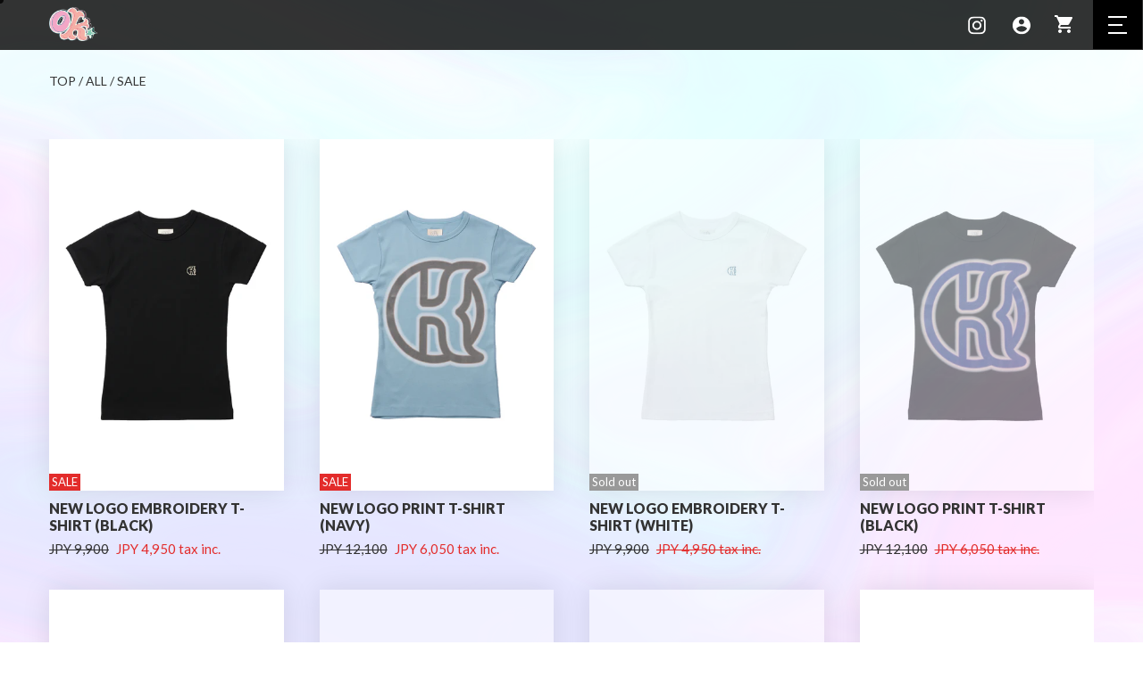

--- FILE ---
content_type: text/html; charset=utf-8
request_url: https://officekiko.com/collections/all/sale?page=2
body_size: 25287
content:




<!doctype html>
<!--[if IE 9]> <html class="ie9 no-js" lang="en"> <![endif]-->
<!--[if (gt IE 9)|!(IE)]><!--> <html class="no-js" lang="en"> <!--<![endif]-->
<head>

  <meta charset="utf-8">
  <meta http-equiv="X-UA-Compatible" content="IE=edge,chrome=1">
  <meta name="viewport" content="width=device-width,initial-scale=1">
  <meta name="theme-color" content="#e51373">
  <link rel="canonical" href="https://officekiko.com/collections/all/sale?page=2">
  <link rel="preconnect" href="https://fonts.gstatic.com">
  <link href="https://fonts.googleapis.com/css2?family=Lato:wght@400;700;900&display=swap" rel="stylesheet">
  <link href="//db.onlinewebfonts.com/c/7e389c5e310dc537b083e0e25ea6eab5?family=Druk+Wide+Medium" rel="stylesheet" type="text/css"/>
  <link href="//db.onlinewebfonts.com/c/2206d6cc490084998d531e8c1b2cbb4a?family=Druk+Wide+Bold" rel="stylesheet" type="text/css"/>

  
    <link rel="shortcut icon" href="//officekiko.com/cdn/shop/files/ok_882c1283-69fb-4ffb-90f9-d3612a8a87c7_32x32.png?v=1614306817" type="image/png">
  

  
  <title>
    ALL
    
 &ndash; Tagged &quot;SALE&quot;
    
    
      &ndash; Page 2
    
    
      &ndash;  Office Kiko
    
  </title>

  
    <meta name="description" content="">
  

  <!-- /snippets/social-meta-tags.liquid -->




<meta property="og:site_name" content=" Office Kiko">
<meta property="og:url" content="https://officekiko.com/collections/all/sale?page=2">
<meta property="og:title" content="ALL">
<meta property="og:type" content="product.group">
<meta property="og:description" content="水原希子（Kiko Mizuhara）が立ち上げたプロジェクトOK！
クリエイティブでPEACEな思想を共有できるクリエイターたちと共にアート作品やプロダクトコラボやイベントなどTEAM OKとして実験的なプロジェクトを世界に向けて発信していく。
自分自身の心と感覚のままに、多種多様なクリエイティブを受け入れ、そして発信し、皆んなでポジティブでLOVE&amp;PEACEなスピリットを世界に楽しく呼応させていく。
OKの活動は、より多くの人にそんなラブ＆ピースのスピリットがVIBEすることをコンセプトに掲げます">





<meta name="twitter:card" content="summary_large_image">
<meta name="twitter:title" content="ALL">
<meta name="twitter:description" content="水原希子（Kiko Mizuhara）が立ち上げたプロジェクトOK！
クリエイティブでPEACEな思想を共有できるクリエイターたちと共にアート作品やプロダクトコラボやイベントなどTEAM OKとして実験的なプロジェクトを世界に向けて発信していく。
自分自身の心と感覚のままに、多種多様なクリエイティブを受け入れ、そして発信し、皆んなでポジティブでLOVE&amp;PEACEなスピリットを世界に楽しく呼応させていく。
OKの活動は、より多くの人にそんなラブ＆ピースのスピリットがVIBEすることをコンセプトに掲げます">


  <link href="//officekiko.com/cdn/shop/t/21/assets/theme.scss.css?v=99969469150084523071756436405" rel="stylesheet" type="text/css" media="all" />
  <link href="//officekiko.com/cdn/shop/t/21/assets/common.scss.css?v=98835492172954333071756436405" rel="stylesheet" type="text/css" media="all" />
  

  <link href="//fonts.googleapis.com/css?family=Source+Sans+Pro:400,700" rel="stylesheet" type="text/css" media="all" />


  

    <link href="//fonts.googleapis.com/css?family=Lato:400" rel="stylesheet" type="text/css" media="all" />
  



  <script>
    var theme = {
      strings: {
        addToCart: "Add to cart",
        soldOut: "Sold out",
        unavailable: "Unavailable",
        showMore: "Show More",
        showLess: "Show Less",
        addressError: "Error looking up that address",
        addressNoResults: "No results for that address",
        addressQueryLimit: "You have exceeded the Google API usage limit. Consider upgrading to a \u003ca href=\"https:\/\/developers.google.com\/maps\/premium\/usage-limits\"\u003ePremium Plan\u003c\/a\u003e.",
        authError: "There was a problem authenticating your Google Maps account."
      },
      moneyFormat: "JPY {{amount_no_decimals}}"
    }

    document.documentElement.className = document.documentElement.className.replace('no-js', 'js');
  </script>

  <!--[if (lte IE 9) ]><script src="//officekiko.com/cdn/shop/t/21/assets/match-media.min.js?v=22265819453975888031756387839" type="text/javascript"></script><![endif]-->

  

  <!--[if (gt IE 9)|!(IE)]><!--><script src="//officekiko.com/cdn/shop/t/21/assets/lazysizes.js?v=68441465964607740661756387839" async="async"></script><!--<![endif]-->
  <!--[if lte IE 9]><script src="//officekiko.com/cdn/shop/t/21/assets/lazysizes.min.js?1764"></script><![endif]-->

  <!--[if (gt IE 9)|!(IE)]><!--><script src="//officekiko.com/cdn/shop/t/21/assets/vendor.js?v=136118274122071307521756387839" defer="defer"></script><!--<![endif]-->
  <!--[if lte IE 9]><script src="//officekiko.com/cdn/shop/t/21/assets/vendor.js?v=136118274122071307521756387839"></script><![endif]-->

  <!--[if (gt IE 9)|!(IE)]><!--><script src="//officekiko.com/cdn/shop/t/21/assets/theme.js?v=142501575258897474011756387839" defer="defer"></script><!--<![endif]-->
  <!--[if lte IE 9]><script src="//officekiko.com/cdn/shop/t/21/assets/theme.js?v=142501575258897474011756387839"></script><![endif]-->

  <script>window.performance && window.performance.mark && window.performance.mark('shopify.content_for_header.start');</script><meta id="shopify-digital-wallet" name="shopify-digital-wallet" content="/23405481/digital_wallets/dialog">
<meta name="shopify-checkout-api-token" content="b71200d54f9e97b28eaf5c32b2533dd9">
<meta id="in-context-paypal-metadata" data-shop-id="23405481" data-venmo-supported="false" data-environment="production" data-locale="en_US" data-paypal-v4="true" data-currency="JPY">
<link rel="alternate" type="application/atom+xml" title="Feed" href="/collections/all/sale.atom" />
<link rel="prev" href="/collections/all/sale?page=1">
<link rel="next" href="/collections/all/sale?page=3">
<link rel="alternate" type="application/json+oembed" href="https://officekiko.com/collections/all/sale.oembed?page=2">
<script async="async" src="/checkouts/internal/preloads.js?locale=en-JP"></script>
<link rel="preconnect" href="https://shop.app" crossorigin="anonymous">
<script async="async" src="https://shop.app/checkouts/internal/preloads.js?locale=en-JP&shop_id=23405481" crossorigin="anonymous"></script>
<script id="apple-pay-shop-capabilities" type="application/json">{"shopId":23405481,"countryCode":"JP","currencyCode":"JPY","merchantCapabilities":["supports3DS"],"merchantId":"gid:\/\/shopify\/Shop\/23405481","merchantName":" Office Kiko","requiredBillingContactFields":["postalAddress","email","phone"],"requiredShippingContactFields":["postalAddress","email","phone"],"shippingType":"shipping","supportedNetworks":["visa","masterCard","amex","jcb","discover"],"total":{"type":"pending","label":" Office Kiko","amount":"1.00"},"shopifyPaymentsEnabled":true,"supportsSubscriptions":true}</script>
<script id="shopify-features" type="application/json">{"accessToken":"b71200d54f9e97b28eaf5c32b2533dd9","betas":["rich-media-storefront-analytics"],"domain":"officekiko.com","predictiveSearch":true,"shopId":23405481,"locale":"en"}</script>
<script>var Shopify = Shopify || {};
Shopify.shop = "officekiko.myshopify.com";
Shopify.locale = "en";
Shopify.currency = {"active":"JPY","rate":"1.0"};
Shopify.country = "JP";
Shopify.theme = {"name":"NewTheme_250829","id":140373688406,"schema_name":"Debut","schema_version":"2.3.0","theme_store_id":null,"role":"main"};
Shopify.theme.handle = "null";
Shopify.theme.style = {"id":null,"handle":null};
Shopify.cdnHost = "officekiko.com/cdn";
Shopify.routes = Shopify.routes || {};
Shopify.routes.root = "/";</script>
<script type="module">!function(o){(o.Shopify=o.Shopify||{}).modules=!0}(window);</script>
<script>!function(o){function n(){var o=[];function n(){o.push(Array.prototype.slice.apply(arguments))}return n.q=o,n}var t=o.Shopify=o.Shopify||{};t.loadFeatures=n(),t.autoloadFeatures=n()}(window);</script>
<script>
  window.ShopifyPay = window.ShopifyPay || {};
  window.ShopifyPay.apiHost = "shop.app\/pay";
  window.ShopifyPay.redirectState = null;
</script>
<script id="shop-js-analytics" type="application/json">{"pageType":"collection"}</script>
<script defer="defer" async type="module" src="//officekiko.com/cdn/shopifycloud/shop-js/modules/v2/client.init-shop-cart-sync_dlpDe4U9.en.esm.js"></script>
<script defer="defer" async type="module" src="//officekiko.com/cdn/shopifycloud/shop-js/modules/v2/chunk.common_FunKbpTJ.esm.js"></script>
<script type="module">
  await import("//officekiko.com/cdn/shopifycloud/shop-js/modules/v2/client.init-shop-cart-sync_dlpDe4U9.en.esm.js");
await import("//officekiko.com/cdn/shopifycloud/shop-js/modules/v2/chunk.common_FunKbpTJ.esm.js");

  window.Shopify.SignInWithShop?.initShopCartSync?.({"fedCMEnabled":true,"windoidEnabled":true});

</script>
<script>
  window.Shopify = window.Shopify || {};
  if (!window.Shopify.featureAssets) window.Shopify.featureAssets = {};
  window.Shopify.featureAssets['shop-js'] = {"shop-cart-sync":["modules/v2/client.shop-cart-sync_DIWHqfTk.en.esm.js","modules/v2/chunk.common_FunKbpTJ.esm.js"],"init-fed-cm":["modules/v2/client.init-fed-cm_CmNkGb1A.en.esm.js","modules/v2/chunk.common_FunKbpTJ.esm.js"],"shop-button":["modules/v2/client.shop-button_Dpfxl9vG.en.esm.js","modules/v2/chunk.common_FunKbpTJ.esm.js"],"shop-cash-offers":["modules/v2/client.shop-cash-offers_CtPYbIPM.en.esm.js","modules/v2/chunk.common_FunKbpTJ.esm.js","modules/v2/chunk.modal_n1zSoh3t.esm.js"],"init-windoid":["modules/v2/client.init-windoid_V_O5I0mt.en.esm.js","modules/v2/chunk.common_FunKbpTJ.esm.js"],"shop-toast-manager":["modules/v2/client.shop-toast-manager_p8J9W8kY.en.esm.js","modules/v2/chunk.common_FunKbpTJ.esm.js"],"init-shop-email-lookup-coordinator":["modules/v2/client.init-shop-email-lookup-coordinator_DUdFDmvK.en.esm.js","modules/v2/chunk.common_FunKbpTJ.esm.js"],"init-shop-cart-sync":["modules/v2/client.init-shop-cart-sync_dlpDe4U9.en.esm.js","modules/v2/chunk.common_FunKbpTJ.esm.js"],"pay-button":["modules/v2/client.pay-button_x_P2fRzB.en.esm.js","modules/v2/chunk.common_FunKbpTJ.esm.js"],"shop-login-button":["modules/v2/client.shop-login-button_C3-NmE42.en.esm.js","modules/v2/chunk.common_FunKbpTJ.esm.js","modules/v2/chunk.modal_n1zSoh3t.esm.js"],"avatar":["modules/v2/client.avatar_BTnouDA3.en.esm.js"],"init-shop-for-new-customer-accounts":["modules/v2/client.init-shop-for-new-customer-accounts_aeWumpsw.en.esm.js","modules/v2/client.shop-login-button_C3-NmE42.en.esm.js","modules/v2/chunk.common_FunKbpTJ.esm.js","modules/v2/chunk.modal_n1zSoh3t.esm.js"],"init-customer-accounts-sign-up":["modules/v2/client.init-customer-accounts-sign-up_CRLhpYdY.en.esm.js","modules/v2/client.shop-login-button_C3-NmE42.en.esm.js","modules/v2/chunk.common_FunKbpTJ.esm.js","modules/v2/chunk.modal_n1zSoh3t.esm.js"],"checkout-modal":["modules/v2/client.checkout-modal_EOl6FxyC.en.esm.js","modules/v2/chunk.common_FunKbpTJ.esm.js","modules/v2/chunk.modal_n1zSoh3t.esm.js"],"init-customer-accounts":["modules/v2/client.init-customer-accounts_BkuyBVsz.en.esm.js","modules/v2/client.shop-login-button_C3-NmE42.en.esm.js","modules/v2/chunk.common_FunKbpTJ.esm.js","modules/v2/chunk.modal_n1zSoh3t.esm.js"],"shop-follow-button":["modules/v2/client.shop-follow-button_DDNA7Aw9.en.esm.js","modules/v2/chunk.common_FunKbpTJ.esm.js","modules/v2/chunk.modal_n1zSoh3t.esm.js"],"lead-capture":["modules/v2/client.lead-capture_LZVhB0lN.en.esm.js","modules/v2/chunk.common_FunKbpTJ.esm.js","modules/v2/chunk.modal_n1zSoh3t.esm.js"],"shop-login":["modules/v2/client.shop-login_D4d_T_FR.en.esm.js","modules/v2/chunk.common_FunKbpTJ.esm.js","modules/v2/chunk.modal_n1zSoh3t.esm.js"],"payment-terms":["modules/v2/client.payment-terms_g-geHK5T.en.esm.js","modules/v2/chunk.common_FunKbpTJ.esm.js","modules/v2/chunk.modal_n1zSoh3t.esm.js"]};
</script>
<script id="__st">var __st={"a":23405481,"offset":32400,"reqid":"a3faea8e-527c-443e-88b4-f644be2eb102-1765419446","pageurl":"officekiko.com\/collections\/all\/sale?page=2","u":"9c8c13658d55","p":"collection","rtyp":"collection","rid":58305839190};</script>
<script>window.ShopifyPaypalV4VisibilityTracking = true;</script>
<script id="captcha-bootstrap">!function(){'use strict';const t='contact',e='account',n='new_comment',o=[[t,t],['blogs',n],['comments',n],[t,'customer']],c=[[e,'customer_login'],[e,'guest_login'],[e,'recover_customer_password'],[e,'create_customer']],r=t=>t.map((([t,e])=>`form[action*='/${t}']:not([data-nocaptcha='true']) input[name='form_type'][value='${e}']`)).join(','),a=t=>()=>t?[...document.querySelectorAll(t)].map((t=>t.form)):[];function s(){const t=[...o],e=r(t);return a(e)}const i='password',u='form_key',d=['recaptcha-v3-token','g-recaptcha-response','h-captcha-response',i],f=()=>{try{return window.sessionStorage}catch{return}},m='__shopify_v',_=t=>t.elements[u];function p(t,e,n=!1){try{const o=window.sessionStorage,c=JSON.parse(o.getItem(e)),{data:r}=function(t){const{data:e,action:n}=t;return t[m]||n?{data:e,action:n}:{data:t,action:n}}(c);for(const[e,n]of Object.entries(r))t.elements[e]&&(t.elements[e].value=n);n&&o.removeItem(e)}catch(o){console.error('form repopulation failed',{error:o})}}const l='form_type',E='cptcha';function T(t){t.dataset[E]=!0}const w=window,h=w.document,L='Shopify',v='ce_forms',y='captcha';let A=!1;((t,e)=>{const n=(g='f06e6c50-85a8-45c8-87d0-21a2b65856fe',I='https://cdn.shopify.com/shopifycloud/storefront-forms-hcaptcha/ce_storefront_forms_captcha_hcaptcha.v1.5.2.iife.js',D={infoText:'Protected by hCaptcha',privacyText:'Privacy',termsText:'Terms'},(t,e,n)=>{const o=w[L][v],c=o.bindForm;if(c)return c(t,g,e,D).then(n);var r;o.q.push([[t,g,e,D],n]),r=I,A||(h.body.append(Object.assign(h.createElement('script'),{id:'captcha-provider',async:!0,src:r})),A=!0)});var g,I,D;w[L]=w[L]||{},w[L][v]=w[L][v]||{},w[L][v].q=[],w[L][y]=w[L][y]||{},w[L][y].protect=function(t,e){n(t,void 0,e),T(t)},Object.freeze(w[L][y]),function(t,e,n,w,h,L){const[v,y,A,g]=function(t,e,n){const i=e?o:[],u=t?c:[],d=[...i,...u],f=r(d),m=r(i),_=r(d.filter((([t,e])=>n.includes(e))));return[a(f),a(m),a(_),s()]}(w,h,L),I=t=>{const e=t.target;return e instanceof HTMLFormElement?e:e&&e.form},D=t=>v().includes(t);t.addEventListener('submit',(t=>{const e=I(t);if(!e)return;const n=D(e)&&!e.dataset.hcaptchaBound&&!e.dataset.recaptchaBound,o=_(e),c=g().includes(e)&&(!o||!o.value);(n||c)&&t.preventDefault(),c&&!n&&(function(t){try{if(!f())return;!function(t){const e=f();if(!e)return;const n=_(t);if(!n)return;const o=n.value;o&&e.removeItem(o)}(t);const e=Array.from(Array(32),(()=>Math.random().toString(36)[2])).join('');!function(t,e){_(t)||t.append(Object.assign(document.createElement('input'),{type:'hidden',name:u})),t.elements[u].value=e}(t,e),function(t,e){const n=f();if(!n)return;const o=[...t.querySelectorAll(`input[type='${i}']`)].map((({name:t})=>t)),c=[...d,...o],r={};for(const[a,s]of new FormData(t).entries())c.includes(a)||(r[a]=s);n.setItem(e,JSON.stringify({[m]:1,action:t.action,data:r}))}(t,e)}catch(e){console.error('failed to persist form',e)}}(e),e.submit())}));const S=(t,e)=>{t&&!t.dataset[E]&&(n(t,e.some((e=>e===t))),T(t))};for(const o of['focusin','change'])t.addEventListener(o,(t=>{const e=I(t);D(e)&&S(e,y())}));const B=e.get('form_key'),M=e.get(l),P=B&&M;t.addEventListener('DOMContentLoaded',(()=>{const t=y();if(P)for(const e of t)e.elements[l].value===M&&p(e,B);[...new Set([...A(),...v().filter((t=>'true'===t.dataset.shopifyCaptcha))])].forEach((e=>S(e,t)))}))}(h,new URLSearchParams(w.location.search),n,t,e,['guest_login'])})(!0,!0)}();</script>
<script integrity="sha256-52AcMU7V7pcBOXWImdc/TAGTFKeNjmkeM1Pvks/DTgc=" data-source-attribution="shopify.loadfeatures" defer="defer" src="//officekiko.com/cdn/shopifycloud/storefront/assets/storefront/load_feature-81c60534.js" crossorigin="anonymous"></script>
<script crossorigin="anonymous" defer="defer" src="//officekiko.com/cdn/shopifycloud/storefront/assets/shopify_pay/storefront-65b4c6d7.js?v=20250812"></script>
<script data-source-attribution="shopify.dynamic_checkout.dynamic.init">var Shopify=Shopify||{};Shopify.PaymentButton=Shopify.PaymentButton||{isStorefrontPortableWallets:!0,init:function(){window.Shopify.PaymentButton.init=function(){};var t=document.createElement("script");t.src="https://officekiko.com/cdn/shopifycloud/portable-wallets/latest/portable-wallets.en.js",t.type="module",document.head.appendChild(t)}};
</script>
<script data-source-attribution="shopify.dynamic_checkout.buyer_consent">
  function portableWalletsHideBuyerConsent(e){var t=document.getElementById("shopify-buyer-consent"),n=document.getElementById("shopify-subscription-policy-button");t&&n&&(t.classList.add("hidden"),t.setAttribute("aria-hidden","true"),n.removeEventListener("click",e))}function portableWalletsShowBuyerConsent(e){var t=document.getElementById("shopify-buyer-consent"),n=document.getElementById("shopify-subscription-policy-button");t&&n&&(t.classList.remove("hidden"),t.removeAttribute("aria-hidden"),n.addEventListener("click",e))}window.Shopify?.PaymentButton&&(window.Shopify.PaymentButton.hideBuyerConsent=portableWalletsHideBuyerConsent,window.Shopify.PaymentButton.showBuyerConsent=portableWalletsShowBuyerConsent);
</script>
<script data-source-attribution="shopify.dynamic_checkout.cart.bootstrap">document.addEventListener("DOMContentLoaded",(function(){function t(){return document.querySelector("shopify-accelerated-checkout-cart, shopify-accelerated-checkout")}if(t())Shopify.PaymentButton.init();else{new MutationObserver((function(e,n){t()&&(Shopify.PaymentButton.init(),n.disconnect())})).observe(document.body,{childList:!0,subtree:!0})}}));
</script>
<link id="shopify-accelerated-checkout-styles" rel="stylesheet" media="screen" href="https://officekiko.com/cdn/shopifycloud/portable-wallets/latest/accelerated-checkout-backwards-compat.css" crossorigin="anonymous">
<style id="shopify-accelerated-checkout-cart">
        #shopify-buyer-consent {
  margin-top: 1em;
  display: inline-block;
  width: 100%;
}

#shopify-buyer-consent.hidden {
  display: none;
}

#shopify-subscription-policy-button {
  background: none;
  border: none;
  padding: 0;
  text-decoration: underline;
  font-size: inherit;
  cursor: pointer;
}

#shopify-subscription-policy-button::before {
  box-shadow: none;
}

      </style>

<script>window.performance && window.performance.mark && window.performance.mark('shopify.content_for_header.end');</script>

  
<meta property="og:image" content="https://cdn.shopify.com/s/files/1/2340/5481/files/logo_defee745-f13b-4284-81df-dbac97b7d0cf.png?height=628&pad_color=fff&v=1614306817&width=1200" />
<meta property="og:image:secure_url" content="https://cdn.shopify.com/s/files/1/2340/5481/files/logo_defee745-f13b-4284-81df-dbac97b7d0cf.png?height=628&pad_color=fff&v=1614306817&width=1200" />
<meta property="og:image:width" content="1200" />
<meta property="og:image:height" content="628" />
<link href="https://monorail-edge.shopifysvc.com" rel="dns-prefetch">
<script>(function(){if ("sendBeacon" in navigator && "performance" in window) {try {var session_token_from_headers = performance.getEntriesByType('navigation')[0].serverTiming.find(x => x.name == '_s').description;} catch {var session_token_from_headers = undefined;}var session_cookie_matches = document.cookie.match(/_shopify_s=([^;]*)/);var session_token_from_cookie = session_cookie_matches && session_cookie_matches.length === 2 ? session_cookie_matches[1] : "";var session_token = session_token_from_headers || session_token_from_cookie || "";function handle_abandonment_event(e) {var entries = performance.getEntries().filter(function(entry) {return /monorail-edge.shopifysvc.com/.test(entry.name);});if (!window.abandonment_tracked && entries.length === 0) {window.abandonment_tracked = true;var currentMs = Date.now();var navigation_start = performance.timing.navigationStart;var payload = {shop_id: 23405481,url: window.location.href,navigation_start,duration: currentMs - navigation_start,session_token,page_type: "collection"};window.navigator.sendBeacon("https://monorail-edge.shopifysvc.com/v1/produce", JSON.stringify({schema_id: "online_store_buyer_site_abandonment/1.1",payload: payload,metadata: {event_created_at_ms: currentMs,event_sent_at_ms: currentMs}}));}}window.addEventListener('pagehide', handle_abandonment_event);}}());</script>
<script id="web-pixels-manager-setup">(function e(e,d,r,n,o){if(void 0===o&&(o={}),!Boolean(null===(a=null===(i=window.Shopify)||void 0===i?void 0:i.analytics)||void 0===a?void 0:a.replayQueue)){var i,a;window.Shopify=window.Shopify||{};var t=window.Shopify;t.analytics=t.analytics||{};var s=t.analytics;s.replayQueue=[],s.publish=function(e,d,r){return s.replayQueue.push([e,d,r]),!0};try{self.performance.mark("wpm:start")}catch(e){}var l=function(){var e={modern:/Edge?\/(1{2}[4-9]|1[2-9]\d|[2-9]\d{2}|\d{4,})\.\d+(\.\d+|)|Firefox\/(1{2}[4-9]|1[2-9]\d|[2-9]\d{2}|\d{4,})\.\d+(\.\d+|)|Chrom(ium|e)\/(9{2}|\d{3,})\.\d+(\.\d+|)|(Maci|X1{2}).+ Version\/(15\.\d+|(1[6-9]|[2-9]\d|\d{3,})\.\d+)([,.]\d+|)( \(\w+\)|)( Mobile\/\w+|) Safari\/|Chrome.+OPR\/(9{2}|\d{3,})\.\d+\.\d+|(CPU[ +]OS|iPhone[ +]OS|CPU[ +]iPhone|CPU IPhone OS|CPU iPad OS)[ +]+(15[._]\d+|(1[6-9]|[2-9]\d|\d{3,})[._]\d+)([._]\d+|)|Android:?[ /-](13[3-9]|1[4-9]\d|[2-9]\d{2}|\d{4,})(\.\d+|)(\.\d+|)|Android.+Firefox\/(13[5-9]|1[4-9]\d|[2-9]\d{2}|\d{4,})\.\d+(\.\d+|)|Android.+Chrom(ium|e)\/(13[3-9]|1[4-9]\d|[2-9]\d{2}|\d{4,})\.\d+(\.\d+|)|SamsungBrowser\/([2-9]\d|\d{3,})\.\d+/,legacy:/Edge?\/(1[6-9]|[2-9]\d|\d{3,})\.\d+(\.\d+|)|Firefox\/(5[4-9]|[6-9]\d|\d{3,})\.\d+(\.\d+|)|Chrom(ium|e)\/(5[1-9]|[6-9]\d|\d{3,})\.\d+(\.\d+|)([\d.]+$|.*Safari\/(?![\d.]+ Edge\/[\d.]+$))|(Maci|X1{2}).+ Version\/(10\.\d+|(1[1-9]|[2-9]\d|\d{3,})\.\d+)([,.]\d+|)( \(\w+\)|)( Mobile\/\w+|) Safari\/|Chrome.+OPR\/(3[89]|[4-9]\d|\d{3,})\.\d+\.\d+|(CPU[ +]OS|iPhone[ +]OS|CPU[ +]iPhone|CPU IPhone OS|CPU iPad OS)[ +]+(10[._]\d+|(1[1-9]|[2-9]\d|\d{3,})[._]\d+)([._]\d+|)|Android:?[ /-](13[3-9]|1[4-9]\d|[2-9]\d{2}|\d{4,})(\.\d+|)(\.\d+|)|Mobile Safari.+OPR\/([89]\d|\d{3,})\.\d+\.\d+|Android.+Firefox\/(13[5-9]|1[4-9]\d|[2-9]\d{2}|\d{4,})\.\d+(\.\d+|)|Android.+Chrom(ium|e)\/(13[3-9]|1[4-9]\d|[2-9]\d{2}|\d{4,})\.\d+(\.\d+|)|Android.+(UC? ?Browser|UCWEB|U3)[ /]?(15\.([5-9]|\d{2,})|(1[6-9]|[2-9]\d|\d{3,})\.\d+)\.\d+|SamsungBrowser\/(5\.\d+|([6-9]|\d{2,})\.\d+)|Android.+MQ{2}Browser\/(14(\.(9|\d{2,})|)|(1[5-9]|[2-9]\d|\d{3,})(\.\d+|))(\.\d+|)|K[Aa][Ii]OS\/(3\.\d+|([4-9]|\d{2,})\.\d+)(\.\d+|)/},d=e.modern,r=e.legacy,n=navigator.userAgent;return n.match(d)?"modern":n.match(r)?"legacy":"unknown"}(),u="modern"===l?"modern":"legacy",c=(null!=n?n:{modern:"",legacy:""})[u],f=function(e){return[e.baseUrl,"/wpm","/b",e.hashVersion,"modern"===e.buildTarget?"m":"l",".js"].join("")}({baseUrl:d,hashVersion:r,buildTarget:u}),m=function(e){var d=e.version,r=e.bundleTarget,n=e.surface,o=e.pageUrl,i=e.monorailEndpoint;return{emit:function(e){var a=e.status,t=e.errorMsg,s=(new Date).getTime(),l=JSON.stringify({metadata:{event_sent_at_ms:s},events:[{schema_id:"web_pixels_manager_load/3.1",payload:{version:d,bundle_target:r,page_url:o,status:a,surface:n,error_msg:t},metadata:{event_created_at_ms:s}}]});if(!i)return console&&console.warn&&console.warn("[Web Pixels Manager] No Monorail endpoint provided, skipping logging."),!1;try{return self.navigator.sendBeacon.bind(self.navigator)(i,l)}catch(e){}var u=new XMLHttpRequest;try{return u.open("POST",i,!0),u.setRequestHeader("Content-Type","text/plain"),u.send(l),!0}catch(e){return console&&console.warn&&console.warn("[Web Pixels Manager] Got an unhandled error while logging to Monorail."),!1}}}}({version:r,bundleTarget:l,surface:e.surface,pageUrl:self.location.href,monorailEndpoint:e.monorailEndpoint});try{o.browserTarget=l,function(e){var d=e.src,r=e.async,n=void 0===r||r,o=e.onload,i=e.onerror,a=e.sri,t=e.scriptDataAttributes,s=void 0===t?{}:t,l=document.createElement("script"),u=document.querySelector("head"),c=document.querySelector("body");if(l.async=n,l.src=d,a&&(l.integrity=a,l.crossOrigin="anonymous"),s)for(var f in s)if(Object.prototype.hasOwnProperty.call(s,f))try{l.dataset[f]=s[f]}catch(e){}if(o&&l.addEventListener("load",o),i&&l.addEventListener("error",i),u)u.appendChild(l);else{if(!c)throw new Error("Did not find a head or body element to append the script");c.appendChild(l)}}({src:f,async:!0,onload:function(){if(!function(){var e,d;return Boolean(null===(d=null===(e=window.Shopify)||void 0===e?void 0:e.analytics)||void 0===d?void 0:d.initialized)}()){var d=window.webPixelsManager.init(e)||void 0;if(d){var r=window.Shopify.analytics;r.replayQueue.forEach((function(e){var r=e[0],n=e[1],o=e[2];d.publishCustomEvent(r,n,o)})),r.replayQueue=[],r.publish=d.publishCustomEvent,r.visitor=d.visitor,r.initialized=!0}}},onerror:function(){return m.emit({status:"failed",errorMsg:"".concat(f," has failed to load")})},sri:function(e){var d=/^sha384-[A-Za-z0-9+/=]+$/;return"string"==typeof e&&d.test(e)}(c)?c:"",scriptDataAttributes:o}),m.emit({status:"loading"})}catch(e){m.emit({status:"failed",errorMsg:(null==e?void 0:e.message)||"Unknown error"})}}})({shopId: 23405481,storefrontBaseUrl: "https://officekiko.com",extensionsBaseUrl: "https://extensions.shopifycdn.com/cdn/shopifycloud/web-pixels-manager",monorailEndpoint: "https://monorail-edge.shopifysvc.com/unstable/produce_batch",surface: "storefront-renderer",enabledBetaFlags: ["2dca8a86"],webPixelsConfigList: [{"id":"330956886","configuration":"{\"config\":\"{\\\"pixel_id\\\":\\\"G-4M1QLF15X6\\\",\\\"gtag_events\\\":[{\\\"type\\\":\\\"begin_checkout\\\",\\\"action_label\\\":\\\"G-4M1QLF15X6\\\"},{\\\"type\\\":\\\"search\\\",\\\"action_label\\\":\\\"G-4M1QLF15X6\\\"},{\\\"type\\\":\\\"view_item\\\",\\\"action_label\\\":\\\"G-4M1QLF15X6\\\"},{\\\"type\\\":\\\"purchase\\\",\\\"action_label\\\":\\\"G-4M1QLF15X6\\\"},{\\\"type\\\":\\\"page_view\\\",\\\"action_label\\\":\\\"G-4M1QLF15X6\\\"},{\\\"type\\\":\\\"add_payment_info\\\",\\\"action_label\\\":\\\"G-4M1QLF15X6\\\"},{\\\"type\\\":\\\"add_to_cart\\\",\\\"action_label\\\":\\\"G-4M1QLF15X6\\\"}],\\\"enable_monitoring_mode\\\":false}\"}","eventPayloadVersion":"v1","runtimeContext":"OPEN","scriptVersion":"b2a88bafab3e21179ed38636efcd8a93","type":"APP","apiClientId":1780363,"privacyPurposes":[],"dataSharingAdjustments":{"protectedCustomerApprovalScopes":["read_customer_address","read_customer_email","read_customer_name","read_customer_personal_data","read_customer_phone"]}},{"id":"shopify-app-pixel","configuration":"{}","eventPayloadVersion":"v1","runtimeContext":"STRICT","scriptVersion":"0450","apiClientId":"shopify-pixel","type":"APP","privacyPurposes":["ANALYTICS","MARKETING"]},{"id":"shopify-custom-pixel","eventPayloadVersion":"v1","runtimeContext":"LAX","scriptVersion":"0450","apiClientId":"shopify-pixel","type":"CUSTOM","privacyPurposes":["ANALYTICS","MARKETING"]}],isMerchantRequest: false,initData: {"shop":{"name":" Office Kiko","paymentSettings":{"currencyCode":"JPY"},"myshopifyDomain":"officekiko.myshopify.com","countryCode":"JP","storefrontUrl":"https:\/\/officekiko.com"},"customer":null,"cart":null,"checkout":null,"productVariants":[],"purchasingCompany":null},},"https://officekiko.com/cdn","ae1676cfwd2530674p4253c800m34e853cb",{"modern":"","legacy":""},{"shopId":"23405481","storefrontBaseUrl":"https:\/\/officekiko.com","extensionBaseUrl":"https:\/\/extensions.shopifycdn.com\/cdn\/shopifycloud\/web-pixels-manager","surface":"storefront-renderer","enabledBetaFlags":"[\"2dca8a86\"]","isMerchantRequest":"false","hashVersion":"ae1676cfwd2530674p4253c800m34e853cb","publish":"custom","events":"[[\"page_viewed\",{}],[\"collection_viewed\",{\"collection\":{\"id\":\"58305839190\",\"title\":\"ALL\",\"productVariants\":[{\"price\":{\"amount\":4950.0,\"currencyCode\":\"JPY\"},\"product\":{\"title\":\"NEW LOGO EMBROIDERY T-SHIRT (BLACK)\",\"vendor\":\"ok\",\"id\":\"6828912476246\",\"untranslatedTitle\":\"NEW LOGO EMBROIDERY T-SHIRT (BLACK)\",\"url\":\"\/products\/ok-kt22210-black\",\"type\":\"OK\"},\"id\":\"40118562914390\",\"image\":{\"src\":\"\/\/officekiko.com\/cdn\/shop\/products\/ok_d1.jpg?v=1666955504\"},\"sku\":\"OK-KT22210-BLACK-XS\",\"title\":\"BLACK \/ XS\",\"untranslatedTitle\":\"BLACK \/ XS\"},{\"price\":{\"amount\":6050.0,\"currencyCode\":\"JPY\"},\"product\":{\"title\":\"NEW LOGO PRINT T-SHIRT (NAVY)\",\"vendor\":\"ok\",\"id\":\"6828912279638\",\"untranslatedTitle\":\"NEW LOGO PRINT T-SHIRT (NAVY)\",\"url\":\"\/products\/ok-kt22209-navy\",\"type\":\"OK\"},\"id\":\"40118562455638\",\"image\":{\"src\":\"\/\/officekiko.com\/cdn\/shop\/products\/ok_b1.jpg?v=1666955611\"},\"sku\":\"OK-KT22209-NAVY-XS\",\"title\":\"NAVY \/ XS\",\"untranslatedTitle\":\"NAVY \/ XS\"},{\"price\":{\"amount\":4950.0,\"currencyCode\":\"JPY\"},\"product\":{\"title\":\"NEW LOGO EMBROIDERY T-SHIRT (WHITE)\",\"vendor\":\"ok\",\"id\":\"6828912410710\",\"untranslatedTitle\":\"NEW LOGO EMBROIDERY T-SHIRT (WHITE)\",\"url\":\"\/products\/ok-kt22210-white\",\"type\":\"OK\"},\"id\":\"40118562717782\",\"image\":{\"src\":\"\/\/officekiko.com\/cdn\/shop\/products\/ok_f1.jpg?v=1666955543\"},\"sku\":\"OK-KT22210-WHITE-XS\",\"title\":\"WHITE \/ XS\",\"untranslatedTitle\":\"WHITE \/ XS\"},{\"price\":{\"amount\":6050.0,\"currencyCode\":\"JPY\"},\"product\":{\"title\":\"NEW LOGO PRINT T-SHIRT (BLACK)\",\"vendor\":\"ok\",\"id\":\"6828912246870\",\"untranslatedTitle\":\"NEW LOGO PRINT T-SHIRT (BLACK)\",\"url\":\"\/products\/ok-kt22209-black\",\"type\":\"OK\"},\"id\":\"40118562291798\",\"image\":{\"src\":\"\/\/officekiko.com\/cdn\/shop\/products\/ok_a1.jpg?v=1666955597\"},\"sku\":\"OK-KT22209-BLACK-XS\",\"title\":\"BLACK \/ XS\",\"untranslatedTitle\":\"BLACK \/ XS\"},{\"price\":{\"amount\":6050.0,\"currencyCode\":\"JPY\"},\"product\":{\"title\":\"NEW LOGO PRINT T-SHIRT (WHITE)\",\"vendor\":\"ok\",\"id\":\"6828912214102\",\"untranslatedTitle\":\"NEW LOGO PRINT T-SHIRT (WHITE)\",\"url\":\"\/products\/ok-kt22209-white\",\"type\":\"OK\"},\"id\":\"40118562127958\",\"image\":{\"src\":\"\/\/officekiko.com\/cdn\/shop\/products\/ok_c1.jpg?v=1666955626\"},\"sku\":\"OK-KT22209-WHITE-XS\",\"title\":\"WHITE \/ XS\",\"untranslatedTitle\":\"WHITE \/ XS\"},{\"price\":{\"amount\":9900.0,\"currencyCode\":\"JPY\"},\"product\":{\"title\":\"BRANCH CORAL P L\/S T-SHIRT (YELLOW)\",\"vendor\":\"ok\",\"id\":\"6828912148566\",\"untranslatedTitle\":\"BRANCH CORAL P L\/S T-SHIRT (YELLOW)\",\"url\":\"\/products\/ok-kt22208-yellow\",\"type\":\"OK\"},\"id\":\"40118561931350\",\"image\":{\"src\":\"\/\/officekiko.com\/cdn\/shop\/products\/220501_p1.jpg?v=1666879377\"},\"sku\":\"OK-KT22208-YELLOW-XS\",\"title\":\"YELLOW \/ XS\",\"untranslatedTitle\":\"YELLOW \/ XS\"},{\"price\":{\"amount\":15950.0,\"currencyCode\":\"JPY\"},\"product\":{\"title\":\"CORAL P HOODIE (BROWN)\",\"vendor\":\"ok\",\"id\":\"6828912050262\",\"untranslatedTitle\":\"CORAL P HOODIE (BROWN)\",\"url\":\"\/products\/ok-kt22207-brown\",\"type\":\"OK\"},\"id\":\"40118561570902\",\"image\":{\"src\":\"\/\/officekiko.com\/cdn\/shop\/products\/220501_z1.jpg?v=1666879674\"},\"sku\":\"OK-KT22207-BROWN-XS\",\"title\":\"BROWN \/ XS\",\"untranslatedTitle\":\"BROWN \/ XS\"},{\"price\":{\"amount\":15950.0,\"currencyCode\":\"JPY\"},\"product\":{\"title\":\"CORAL P HOODIE (YELLOW)\",\"vendor\":\"ok\",\"id\":\"6828912017494\",\"untranslatedTitle\":\"CORAL P HOODIE (YELLOW)\",\"url\":\"\/products\/ok-kt22207-yellow\",\"type\":\"OK\"},\"id\":\"40118561407062\",\"image\":{\"src\":\"\/\/officekiko.com\/cdn\/shop\/products\/220501_za1.jpg?v=1666879825\"},\"sku\":\"OK-KT22207-YELLOW-XS\",\"title\":\"YELLOW \/ XS\",\"untranslatedTitle\":\"YELLOW \/ XS\"},{\"price\":{\"amount\":15950.0,\"currencyCode\":\"JPY\"},\"product\":{\"title\":\"CORAL P HOODIE (GRAY)\",\"vendor\":\"ok\",\"id\":\"6828911984726\",\"untranslatedTitle\":\"CORAL P HOODIE (GRAY)\",\"url\":\"\/products\/ok-kt22207-gray\",\"type\":\"OK\"},\"id\":\"40118561243222\",\"image\":{\"src\":\"\/\/officekiko.com\/cdn\/shop\/products\/220501_y1.jpg?v=1666879811\"},\"sku\":\"OK-KT22207-GRAY-XS\",\"title\":\"GRAY \/ XS\",\"untranslatedTitle\":\"GRAY \/ XS\"},{\"price\":{\"amount\":14300.0,\"currencyCode\":\"JPY\"},\"product\":{\"title\":\"REMOVABLE SHOULDER RIB KNIT (L.BLUE × NAVY)\",\"vendor\":\"ok\",\"id\":\"6828911951958\",\"untranslatedTitle\":\"REMOVABLE SHOULDER RIB KNIT (L.BLUE × NAVY)\",\"url\":\"\/products\/ok-kt22206-l-blue_navy\",\"type\":\"OK\"},\"id\":\"40118561079382\",\"image\":{\"src\":\"\/\/officekiko.com\/cdn\/shop\/products\/220501_u1.jpg?v=1666881061\"},\"sku\":\"OK-KT22206-L.BLUE_NAVY-XS\",\"title\":\"L.BLUE × NAVY \/ XS\",\"untranslatedTitle\":\"L.BLUE × NAVY \/ XS\"},{\"price\":{\"amount\":14300.0,\"currencyCode\":\"JPY\"},\"product\":{\"title\":\"REMOVABLE SHOULDER RIB KNIT (BEIGE × GRAY)\",\"vendor\":\"ok\",\"id\":\"6828911886422\",\"untranslatedTitle\":\"REMOVABLE SHOULDER RIB KNIT (BEIGE × GRAY)\",\"url\":\"\/products\/ok-kt22206-beige_gray\",\"type\":\"OK\"},\"id\":\"40118560882774\",\"image\":{\"src\":\"\/\/officekiko.com\/cdn\/shop\/products\/220501_v1.jpg?v=1666881046\"},\"sku\":\"OK-KT22206-BEIGE_GRAY-XS\",\"title\":\"BEIGE × GRAY \/ XS\",\"untranslatedTitle\":\"BEIGE × GRAY \/ XS\"},{\"price\":{\"amount\":9900.0,\"currencyCode\":\"JPY\"},\"product\":{\"title\":\"JACQUARD ONE SHOULDER KNIT (LIME MIX)\",\"vendor\":\"ok\",\"id\":\"6828911755350\",\"untranslatedTitle\":\"JACQUARD ONE SHOULDER KNIT (LIME MIX)\",\"url\":\"\/products\/ok-kt22205-limemix\",\"type\":\"OK\"},\"id\":\"40118560489558\",\"image\":{\"src\":\"\/\/officekiko.com\/cdn\/shop\/products\/220501_a1.jpg?v=1666880136\"},\"sku\":\"OK-KT22205-LimeMix-XS\",\"title\":\"LIME MIX \/ XS\",\"untranslatedTitle\":\"LIME MIX \/ XS\"},{\"price\":{\"amount\":9900.0,\"currencyCode\":\"JPY\"},\"product\":{\"title\":\"JACQUARD ONE SHOULDER KNIT (ORANGE MIX)\",\"vendor\":\"ok\",\"id\":\"6828911788118\",\"untranslatedTitle\":\"JACQUARD ONE SHOULDER KNIT (ORANGE MIX)\",\"url\":\"\/products\/ok-kt22205-orangemix\",\"type\":\"OK\"},\"id\":\"40118560653398\",\"image\":{\"src\":\"\/\/officekiko.com\/cdn\/shop\/products\/220501_b1.jpg?v=1666880176\"},\"sku\":\"OK-KT22205-OrangeMix-XS\",\"title\":\"ORANGE MIX \/ XS\",\"untranslatedTitle\":\"ORANGE MIX \/ XS\"},{\"price\":{\"amount\":19800.0,\"currencyCode\":\"JPY\"},\"product\":{\"title\":\"JACQUARD N\/S KNIT DRESS (D.GREEN)\",\"vendor\":\"ok\",\"id\":\"6828911722582\",\"untranslatedTitle\":\"JACQUARD N\/S KNIT DRESS (D.GREEN)\",\"url\":\"\/products\/ok-kd22204-d-green\",\"type\":\"OK\"},\"id\":\"40118560325718\",\"image\":{\"src\":\"\/\/officekiko.com\/cdn\/shop\/products\/220501_i1.jpg?v=1666880055\"},\"sku\":\"OK-KD22204-D.GREEN-XS\",\"title\":\"D.GREEN \/ XS\",\"untranslatedTitle\":\"D.GREEN \/ XS\"},{\"price\":{\"amount\":19800.0,\"currencyCode\":\"JPY\"},\"product\":{\"title\":\"JACQUARD N\/S KNIT DRESS (OFF WHITE)\",\"vendor\":\"ok\",\"id\":\"6828911657046\",\"untranslatedTitle\":\"JACQUARD N\/S KNIT DRESS (OFF WHITE)\",\"url\":\"\/products\/ok-kd22204-offwhite\",\"type\":\"OK\"},\"id\":\"40118560129110\",\"image\":{\"src\":\"\/\/officekiko.com\/cdn\/shop\/products\/220501_j1.jpg?v=1666880120\"},\"sku\":\"OK-KD22204-OffWhite-XS\",\"title\":\"OFF WHITE \/ XS\",\"untranslatedTitle\":\"OFF WHITE \/ XS\"},{\"price\":{\"amount\":30250.0,\"currencyCode\":\"JPY\"},\"product\":{\"title\":\"CORAL QUILTED JACKET (L.GRAY)\",\"vendor\":\"ok\",\"id\":\"6828911427670\",\"untranslatedTitle\":\"CORAL QUILTED JACKET (L.GRAY)\",\"url\":\"\/products\/ok-fj22201-l-gray\",\"type\":\"OK\"},\"id\":\"40118559375446\",\"image\":{\"src\":\"\/\/officekiko.com\/cdn\/shop\/products\/220501_f1.jpg?v=1666879982\"},\"sku\":\"OK-FJ22201-L.GRAY-XS\",\"title\":\"L.GRAY \/ XS\",\"untranslatedTitle\":\"L.GRAY \/ XS\"},{\"price\":{\"amount\":30250.0,\"currencyCode\":\"JPY\"},\"product\":{\"title\":\"CORAL QUILTED JACKET (C.GRAY)\",\"vendor\":\"ok\",\"id\":\"6828911394902\",\"untranslatedTitle\":\"CORAL QUILTED JACKET (C.GRAY)\",\"url\":\"\/products\/ok-fj22201-c-gray\",\"type\":\"OK\"},\"id\":\"40118559211606\",\"image\":{\"src\":\"\/\/officekiko.com\/cdn\/shop\/products\/220501_e1.jpg?v=1666879955\"},\"sku\":\"OK-FJ22201-C.GRAY-XS\",\"title\":\"C.GRAY \/ XS\",\"untranslatedTitle\":\"C.GRAY \/ XS\"},{\"price\":{\"amount\":4235.0,\"currencyCode\":\"JPY\"},\"product\":{\"title\":\"TERRAZZO BUCKET HAT\",\"vendor\":\"ok\",\"id\":\"6792454897750\",\"untranslatedTitle\":\"TERRAZZO BUCKET HAT\",\"url\":\"\/products\/ok-fb22-012\",\"type\":\"FRUITY BOOTY SS22\"},\"id\":\"40002153185366\",\"image\":{\"src\":\"\/\/officekiko.com\/cdn\/shop\/products\/TerrazzoBucketHat_1.jpg?v=1660146578\"},\"sku\":\"ok-fb22-012-onesize\",\"title\":\"Terrazzo \/ ONE SIZE\",\"untranslatedTitle\":\"Terrazzo \/ ONE SIZE\"},{\"price\":{\"amount\":4235.0,\"currencyCode\":\"JPY\"},\"product\":{\"title\":\"DROPLETS BUCKET HAT\",\"vendor\":\"ok\",\"id\":\"6792454864982\",\"untranslatedTitle\":\"DROPLETS BUCKET HAT\",\"url\":\"\/products\/ok-fb22-011\",\"type\":\"FRUITY BOOTY SS22\"},\"id\":\"40002153152598\",\"image\":{\"src\":\"\/\/officekiko.com\/cdn\/shop\/products\/DropletsBucketHat_1.jpg?v=1660146403\"},\"sku\":\"ok-fb22-011-onesize\",\"title\":\"Droplets \/ ONE SIZE\",\"untranslatedTitle\":\"Droplets \/ ONE SIZE\"},{\"price\":{\"amount\":5621.0,\"currencyCode\":\"JPY\"},\"product\":{\"title\":\"TERRAZZO SHORTS\",\"vendor\":\"ok\",\"id\":\"6792454733910\",\"untranslatedTitle\":\"TERRAZZO SHORTS\",\"url\":\"\/products\/ok-fb22-009\",\"type\":\"FRUITY BOOTY SS22\"},\"id\":\"40002152759382\",\"image\":{\"src\":\"\/\/officekiko.com\/cdn\/shop\/products\/TerrazzoShorts_1.jpg?v=1660146612\"},\"sku\":\"ok-fb22-009-XS\",\"title\":\"Terrazzo \/ XS\",\"untranslatedTitle\":\"Terrazzo \/ XS\"}]}}]]"});</script><script>
  window.ShopifyAnalytics = window.ShopifyAnalytics || {};
  window.ShopifyAnalytics.meta = window.ShopifyAnalytics.meta || {};
  window.ShopifyAnalytics.meta.currency = 'JPY';
  var meta = {"products":[{"id":6828912476246,"gid":"gid:\/\/shopify\/Product\/6828912476246","vendor":"ok","type":"OK","variants":[{"id":40118562914390,"price":495000,"name":"NEW LOGO EMBROIDERY T-SHIRT (BLACK) - BLACK \/ XS","public_title":"BLACK \/ XS","sku":"OK-KT22210-BLACK-XS"},{"id":40118562947158,"price":495000,"name":"NEW LOGO EMBROIDERY T-SHIRT (BLACK) - BLACK \/ S","public_title":"BLACK \/ S","sku":"OK-KT22210-BLACK-S"},{"id":40118562979926,"price":495000,"name":"NEW LOGO EMBROIDERY T-SHIRT (BLACK) - BLACK \/ M","public_title":"BLACK \/ M","sku":"OK-KT22210-BLACK-M"},{"id":40118563012694,"price":495000,"name":"NEW LOGO EMBROIDERY T-SHIRT (BLACK) - BLACK \/ L","public_title":"BLACK \/ L","sku":"OK-KT22210-BLACK-L"},{"id":40118563045462,"price":495000,"name":"NEW LOGO EMBROIDERY T-SHIRT (BLACK) - BLACK \/ XL","public_title":"BLACK \/ XL","sku":"OK-KT22210-BLACK-XL"}],"remote":false},{"id":6828912279638,"gid":"gid:\/\/shopify\/Product\/6828912279638","vendor":"ok","type":"OK","variants":[{"id":40118562455638,"price":605000,"name":"NEW LOGO PRINT T-SHIRT (NAVY) - NAVY \/ XS","public_title":"NAVY \/ XS","sku":"OK-KT22209-NAVY-XS"},{"id":40118562488406,"price":605000,"name":"NEW LOGO PRINT T-SHIRT (NAVY) - NAVY \/ S","public_title":"NAVY \/ S","sku":"OK-KT22209-NAVY-S"},{"id":40118562521174,"price":605000,"name":"NEW LOGO PRINT T-SHIRT (NAVY) - NAVY \/ M","public_title":"NAVY \/ M","sku":"OK-KT22209-NAVY-M"},{"id":40118562553942,"price":605000,"name":"NEW LOGO PRINT T-SHIRT (NAVY) - NAVY \/ L","public_title":"NAVY \/ L","sku":"OK-KT22209-NAVY-L"},{"id":40118562586710,"price":605000,"name":"NEW LOGO PRINT T-SHIRT (NAVY) - NAVY \/ XL","public_title":"NAVY \/ XL","sku":"OK-KT22209-NAVY-XL"}],"remote":false},{"id":6828912410710,"gid":"gid:\/\/shopify\/Product\/6828912410710","vendor":"ok","type":"OK","variants":[{"id":40118562717782,"price":495000,"name":"NEW LOGO EMBROIDERY T-SHIRT (WHITE) - WHITE \/ XS","public_title":"WHITE \/ XS","sku":"OK-KT22210-WHITE-XS"},{"id":40118562750550,"price":495000,"name":"NEW LOGO EMBROIDERY T-SHIRT (WHITE) - WHITE \/ S","public_title":"WHITE \/ S","sku":"OK-KT22210-WHITE-S"},{"id":40118562783318,"price":495000,"name":"NEW LOGO EMBROIDERY T-SHIRT (WHITE) - WHITE \/ M","public_title":"WHITE \/ M","sku":"OK-KT22210-WHITE-M"},{"id":40118562816086,"price":495000,"name":"NEW LOGO EMBROIDERY T-SHIRT (WHITE) - WHITE \/ L","public_title":"WHITE \/ L","sku":"OK-KT22210-WHITE-L"},{"id":40118562848854,"price":495000,"name":"NEW LOGO EMBROIDERY T-SHIRT (WHITE) - WHITE \/ XL","public_title":"WHITE \/ XL","sku":"OK-KT22210-WHITE-XL"}],"remote":false},{"id":6828912246870,"gid":"gid:\/\/shopify\/Product\/6828912246870","vendor":"ok","type":"OK","variants":[{"id":40118562291798,"price":605000,"name":"NEW LOGO PRINT T-SHIRT (BLACK) - BLACK \/ XS","public_title":"BLACK \/ XS","sku":"OK-KT22209-BLACK-XS"},{"id":40118562324566,"price":605000,"name":"NEW LOGO PRINT T-SHIRT (BLACK) - BLACK \/ S","public_title":"BLACK \/ S","sku":"OK-KT22209-BLACK-S"},{"id":40118562357334,"price":605000,"name":"NEW LOGO PRINT T-SHIRT (BLACK) - BLACK \/ M","public_title":"BLACK \/ M","sku":"OK-KT22209-BLACK-M"},{"id":40118562390102,"price":605000,"name":"NEW LOGO PRINT T-SHIRT (BLACK) - BLACK \/ L","public_title":"BLACK \/ L","sku":"OK-KT22209-BLACK-L"},{"id":40118562422870,"price":605000,"name":"NEW LOGO PRINT T-SHIRT (BLACK) - BLACK \/ XL","public_title":"BLACK \/ XL","sku":"OK-KT22209-BLACK-XL"}],"remote":false},{"id":6828912214102,"gid":"gid:\/\/shopify\/Product\/6828912214102","vendor":"ok","type":"OK","variants":[{"id":40118562127958,"price":605000,"name":"NEW LOGO PRINT T-SHIRT (WHITE) - WHITE \/ XS","public_title":"WHITE \/ XS","sku":"OK-KT22209-WHITE-XS"},{"id":40118562160726,"price":605000,"name":"NEW LOGO PRINT T-SHIRT (WHITE) - WHITE \/ S","public_title":"WHITE \/ S","sku":"OK-KT22209-WHITE-S"},{"id":40118562193494,"price":605000,"name":"NEW LOGO PRINT T-SHIRT (WHITE) - WHITE \/ M","public_title":"WHITE \/ M","sku":"OK-KT22209-WHITE-M"},{"id":40118562226262,"price":605000,"name":"NEW LOGO PRINT T-SHIRT (WHITE) - WHITE \/ L","public_title":"WHITE \/ L","sku":"OK-KT22209-WHITE-L"},{"id":40118562259030,"price":605000,"name":"NEW LOGO PRINT T-SHIRT (WHITE) - WHITE \/ XL","public_title":"WHITE \/ XL","sku":"OK-KT22209-WHITE-XL"}],"remote":false},{"id":6828912148566,"gid":"gid:\/\/shopify\/Product\/6828912148566","vendor":"ok","type":"OK","variants":[{"id":40118561931350,"price":990000,"name":"BRANCH CORAL P L\/S T-SHIRT (YELLOW) - YELLOW \/ XS","public_title":"YELLOW \/ XS","sku":"OK-KT22208-YELLOW-XS"},{"id":40118561964118,"price":990000,"name":"BRANCH CORAL P L\/S T-SHIRT (YELLOW) - YELLOW \/ S","public_title":"YELLOW \/ S","sku":"OK-KT22208-YELLOW-S"},{"id":40118561996886,"price":990000,"name":"BRANCH CORAL P L\/S T-SHIRT (YELLOW) - YELLOW \/ M","public_title":"YELLOW \/ M","sku":"OK-KT22208-YELLOW-M"},{"id":40118562029654,"price":990000,"name":"BRANCH CORAL P L\/S T-SHIRT (YELLOW) - YELLOW \/ L","public_title":"YELLOW \/ L","sku":"OK-KT22208-YELLOW-L"},{"id":40118562062422,"price":990000,"name":"BRANCH CORAL P L\/S T-SHIRT (YELLOW) - YELLOW \/ XL","public_title":"YELLOW \/ XL","sku":"OK-KT22208-YELLOW-XL"}],"remote":false},{"id":6828912050262,"gid":"gid:\/\/shopify\/Product\/6828912050262","vendor":"ok","type":"OK","variants":[{"id":40118561570902,"price":1595000,"name":"CORAL P HOODIE (BROWN) - BROWN \/ XS","public_title":"BROWN \/ XS","sku":"OK-KT22207-BROWN-XS"},{"id":40118561603670,"price":1595000,"name":"CORAL P HOODIE (BROWN) - BROWN \/ S","public_title":"BROWN \/ S","sku":"OK-KT22207-BROWN-S"},{"id":40118561636438,"price":1595000,"name":"CORAL P HOODIE (BROWN) - BROWN \/ M","public_title":"BROWN \/ M","sku":"OK-KT22207-BROWN-M"},{"id":40118561669206,"price":1595000,"name":"CORAL P HOODIE (BROWN) - BROWN \/ L","public_title":"BROWN \/ L","sku":"OK-KT22207-BROWN-L"},{"id":40118561701974,"price":1595000,"name":"CORAL P HOODIE (BROWN) - BROWN \/ XL","public_title":"BROWN \/ XL","sku":"OK-KT22207-BROWN-XL"}],"remote":false},{"id":6828912017494,"gid":"gid:\/\/shopify\/Product\/6828912017494","vendor":"ok","type":"OK","variants":[{"id":40118561407062,"price":1595000,"name":"CORAL P HOODIE (YELLOW) - YELLOW \/ XS","public_title":"YELLOW \/ XS","sku":"OK-KT22207-YELLOW-XS"},{"id":40118561439830,"price":1595000,"name":"CORAL P HOODIE (YELLOW) - YELLOW \/ S","public_title":"YELLOW \/ S","sku":"OK-KT22207-YELLOW-S"},{"id":40118561472598,"price":1595000,"name":"CORAL P HOODIE (YELLOW) - YELLOW \/ M","public_title":"YELLOW \/ M","sku":"OK-KT22207-YELLOW-M"},{"id":40118561505366,"price":1595000,"name":"CORAL P HOODIE (YELLOW) - YELLOW \/ L","public_title":"YELLOW \/ L","sku":"OK-KT22207-YELLOW-L"},{"id":40118561538134,"price":1595000,"name":"CORAL P HOODIE (YELLOW) - YELLOW \/ XL","public_title":"YELLOW \/ XL","sku":"OK-KT22207-YELLOW-XL"}],"remote":false},{"id":6828911984726,"gid":"gid:\/\/shopify\/Product\/6828911984726","vendor":"ok","type":"OK","variants":[{"id":40118561243222,"price":1595000,"name":"CORAL P HOODIE (GRAY) - GRAY \/ XS","public_title":"GRAY \/ XS","sku":"OK-KT22207-GRAY-XS"},{"id":40118561275990,"price":1595000,"name":"CORAL P HOODIE (GRAY) - GRAY \/ S","public_title":"GRAY \/ S","sku":"OK-KT22207-GRAY-S"},{"id":40118561308758,"price":1595000,"name":"CORAL P HOODIE (GRAY) - GRAY \/ M","public_title":"GRAY \/ M","sku":"OK-KT22207-GRAY-M"},{"id":40118561341526,"price":1595000,"name":"CORAL P HOODIE (GRAY) - GRAY \/ L","public_title":"GRAY \/ L","sku":"OK-KT22207-GRAY-L"},{"id":40118561374294,"price":1595000,"name":"CORAL P HOODIE (GRAY) - GRAY \/ XL","public_title":"GRAY \/ XL","sku":"OK-KT22207-GRAY-XL"}],"remote":false},{"id":6828911951958,"gid":"gid:\/\/shopify\/Product\/6828911951958","vendor":"ok","type":"OK","variants":[{"id":40118561079382,"price":1430000,"name":"REMOVABLE SHOULDER RIB KNIT (L.BLUE × NAVY) - L.BLUE × NAVY \/ XS","public_title":"L.BLUE × NAVY \/ XS","sku":"OK-KT22206-L.BLUE_NAVY-XS"},{"id":40118561112150,"price":1430000,"name":"REMOVABLE SHOULDER RIB KNIT (L.BLUE × NAVY) - L.BLUE × NAVY \/ S","public_title":"L.BLUE × NAVY \/ S","sku":"OK-KT22206-L.BLUE_NAVY-S"},{"id":40118561144918,"price":1430000,"name":"REMOVABLE SHOULDER RIB KNIT (L.BLUE × NAVY) - L.BLUE × NAVY \/ M","public_title":"L.BLUE × NAVY \/ M","sku":"OK-KT22206-L.BLUE_NAVY-M"},{"id":40118561177686,"price":1430000,"name":"REMOVABLE SHOULDER RIB KNIT (L.BLUE × NAVY) - L.BLUE × NAVY \/ L","public_title":"L.BLUE × NAVY \/ L","sku":"OK-KT22206-L.BLUE_NAVY-L"},{"id":40118561210454,"price":1430000,"name":"REMOVABLE SHOULDER RIB KNIT (L.BLUE × NAVY) - L.BLUE × NAVY \/ XL","public_title":"L.BLUE × NAVY \/ XL","sku":"OK-KT22206-L.BLUE_NAVY-XL"}],"remote":false},{"id":6828911886422,"gid":"gid:\/\/shopify\/Product\/6828911886422","vendor":"ok","type":"OK","variants":[{"id":40118560882774,"price":1430000,"name":"REMOVABLE SHOULDER RIB KNIT (BEIGE × GRAY) - BEIGE × GRAY \/ XS","public_title":"BEIGE × GRAY \/ XS","sku":"OK-KT22206-BEIGE_GRAY-XS"},{"id":40118560915542,"price":1430000,"name":"REMOVABLE SHOULDER RIB KNIT (BEIGE × GRAY) - BEIGE × GRAY \/ S","public_title":"BEIGE × GRAY \/ S","sku":"OK-KT22206-BEIGE_GRAY-S"},{"id":40118560948310,"price":1430000,"name":"REMOVABLE SHOULDER RIB KNIT (BEIGE × GRAY) - BEIGE × GRAY \/ M","public_title":"BEIGE × GRAY \/ M","sku":"OK-KT22206-BEIGE_GRAY-M"},{"id":40118560981078,"price":1430000,"name":"REMOVABLE SHOULDER RIB KNIT (BEIGE × GRAY) - BEIGE × GRAY \/ L","public_title":"BEIGE × GRAY \/ L","sku":"OK-KT22206-BEIGE_GRAY-L"},{"id":40118561013846,"price":1430000,"name":"REMOVABLE SHOULDER RIB KNIT (BEIGE × GRAY) - BEIGE × GRAY \/ XL","public_title":"BEIGE × GRAY \/ XL","sku":"OK-KT22206-BEIGE_GRAY-XL"}],"remote":false},{"id":6828911755350,"gid":"gid:\/\/shopify\/Product\/6828911755350","vendor":"ok","type":"OK","variants":[{"id":40118560489558,"price":990000,"name":"JACQUARD ONE SHOULDER KNIT (LIME MIX) - LIME MIX \/ XS","public_title":"LIME MIX \/ XS","sku":"OK-KT22205-LimeMix-XS"},{"id":40118560522326,"price":990000,"name":"JACQUARD ONE SHOULDER KNIT (LIME MIX) - LIME MIX \/ S","public_title":"LIME MIX \/ S","sku":"OK-KT22205-LimeMix-S"},{"id":40118560555094,"price":990000,"name":"JACQUARD ONE SHOULDER KNIT (LIME MIX) - LIME MIX \/ M","public_title":"LIME MIX \/ M","sku":"OK-KT22205-LimeMix-M"},{"id":40118560587862,"price":990000,"name":"JACQUARD ONE SHOULDER KNIT (LIME MIX) - LIME MIX \/ L","public_title":"LIME MIX \/ L","sku":"OK-KT22205-LimeMix-L"},{"id":40118560620630,"price":990000,"name":"JACQUARD ONE SHOULDER KNIT (LIME MIX) - LIME MIX \/ XL","public_title":"LIME MIX \/ XL","sku":"OK-KT22205-LimeMix-XL"}],"remote":false},{"id":6828911788118,"gid":"gid:\/\/shopify\/Product\/6828911788118","vendor":"ok","type":"OK","variants":[{"id":40118560653398,"price":990000,"name":"JACQUARD ONE SHOULDER KNIT (ORANGE MIX) - ORANGE MIX \/ XS","public_title":"ORANGE MIX \/ XS","sku":"OK-KT22205-OrangeMix-XS"},{"id":40118560686166,"price":990000,"name":"JACQUARD ONE SHOULDER KNIT (ORANGE MIX) - ORANGE MIX \/ S","public_title":"ORANGE MIX \/ S","sku":"OK-KT22205-OrangeMix-S"},{"id":40118560718934,"price":990000,"name":"JACQUARD ONE SHOULDER KNIT (ORANGE MIX) - ORANGE MIX \/ M","public_title":"ORANGE MIX \/ M","sku":"OK-KT22205-OrangeMix-M"},{"id":40118560751702,"price":990000,"name":"JACQUARD ONE SHOULDER KNIT (ORANGE MIX) - ORANGE MIX \/ L","public_title":"ORANGE MIX \/ L","sku":"OK-KT22205-OrangeMix-L"},{"id":40118560784470,"price":990000,"name":"JACQUARD ONE SHOULDER KNIT (ORANGE MIX) - ORANGE MIX \/ XL","public_title":"ORANGE MIX \/ XL","sku":"OK-KT22205-OrangeMix-XL"}],"remote":false},{"id":6828911722582,"gid":"gid:\/\/shopify\/Product\/6828911722582","vendor":"ok","type":"OK","variants":[{"id":40118560325718,"price":1980000,"name":"JACQUARD N\/S KNIT DRESS (D.GREEN) - D.GREEN \/ XS","public_title":"D.GREEN \/ XS","sku":"OK-KD22204-D.GREEN-XS"},{"id":40118560358486,"price":1980000,"name":"JACQUARD N\/S KNIT DRESS (D.GREEN) - D.GREEN \/ S","public_title":"D.GREEN \/ S","sku":"OK-KD22204-D.GREEN-S"},{"id":40118560391254,"price":1980000,"name":"JACQUARD N\/S KNIT DRESS (D.GREEN) - D.GREEN \/ M","public_title":"D.GREEN \/ M","sku":"OK-KD22204-D.GREEN-M"},{"id":40118560424022,"price":1980000,"name":"JACQUARD N\/S KNIT DRESS (D.GREEN) - D.GREEN \/ L","public_title":"D.GREEN \/ L","sku":"OK-KD22204-D.GREEN-L"},{"id":40118560456790,"price":1980000,"name":"JACQUARD N\/S KNIT DRESS (D.GREEN) - D.GREEN \/ XL","public_title":"D.GREEN \/ XL","sku":"OK-KD22204-D.GREEN-XL"}],"remote":false},{"id":6828911657046,"gid":"gid:\/\/shopify\/Product\/6828911657046","vendor":"ok","type":"OK","variants":[{"id":40118560129110,"price":1980000,"name":"JACQUARD N\/S KNIT DRESS (OFF WHITE) - OFF WHITE \/ XS","public_title":"OFF WHITE \/ XS","sku":"OK-KD22204-OffWhite-XS"},{"id":40118560161878,"price":1980000,"name":"JACQUARD N\/S KNIT DRESS (OFF WHITE) - OFF WHITE \/ S","public_title":"OFF WHITE \/ S","sku":"OK-KD22204-OffWhite-S"},{"id":40118560194646,"price":1980000,"name":"JACQUARD N\/S KNIT DRESS (OFF WHITE) - OFF WHITE \/ M","public_title":"OFF WHITE \/ M","sku":"OK-KD22204-OffWhite-M"},{"id":40118560227414,"price":1980000,"name":"JACQUARD N\/S KNIT DRESS (OFF WHITE) - OFF WHITE \/ L","public_title":"OFF WHITE \/ L","sku":"OK-KD22204-OffWhite-L"},{"id":40118560260182,"price":1980000,"name":"JACQUARD N\/S KNIT DRESS (OFF WHITE) - OFF WHITE \/ XL","public_title":"OFF WHITE \/ XL","sku":"OK-KD22204-OffWhite-XL"}],"remote":false},{"id":6828911427670,"gid":"gid:\/\/shopify\/Product\/6828911427670","vendor":"ok","type":"OK","variants":[{"id":40118559375446,"price":3025000,"name":"CORAL QUILTED JACKET (L.GRAY) - L.GRAY \/ XS","public_title":"L.GRAY \/ XS","sku":"OK-FJ22201-L.GRAY-XS"},{"id":40118559408214,"price":3025000,"name":"CORAL QUILTED JACKET (L.GRAY) - L.GRAY \/ S","public_title":"L.GRAY \/ S","sku":"OK-FJ22201-L.GRAY-S"},{"id":40118559440982,"price":3025000,"name":"CORAL QUILTED JACKET (L.GRAY) - L.GRAY \/ M","public_title":"L.GRAY \/ M","sku":"OK-FJ22201-L.GRAY-M"},{"id":40118559473750,"price":3025000,"name":"CORAL QUILTED JACKET (L.GRAY) - L.GRAY \/ L","public_title":"L.GRAY \/ L","sku":"OK-FJ22201-L.GRAY-L"},{"id":40118559506518,"price":3025000,"name":"CORAL QUILTED JACKET (L.GRAY) - L.GRAY \/ XL","public_title":"L.GRAY \/ XL","sku":"OK-FJ22201-L.GRAY-XL"}],"remote":false},{"id":6828911394902,"gid":"gid:\/\/shopify\/Product\/6828911394902","vendor":"ok","type":"OK","variants":[{"id":40118559211606,"price":3025000,"name":"CORAL QUILTED JACKET (C.GRAY) - C.GRAY \/ XS","public_title":"C.GRAY \/ XS","sku":"OK-FJ22201-C.GRAY-XS"},{"id":40118559244374,"price":3025000,"name":"CORAL QUILTED JACKET (C.GRAY) - C.GRAY \/ S","public_title":"C.GRAY \/ S","sku":"OK-FJ22201-C.GRAY-S"},{"id":40118559277142,"price":3025000,"name":"CORAL QUILTED JACKET (C.GRAY) - C.GRAY \/ M","public_title":"C.GRAY \/ M","sku":"OK-FJ22201-C.GRAY-M"},{"id":40118559309910,"price":3025000,"name":"CORAL QUILTED JACKET (C.GRAY) - C.GRAY \/ L","public_title":"C.GRAY \/ L","sku":"OK-FJ22201-C.GRAY-L"},{"id":40118559342678,"price":3025000,"name":"CORAL QUILTED JACKET (C.GRAY) - C.GRAY \/ XL","public_title":"C.GRAY \/ XL","sku":"OK-FJ22201-C.GRAY-XL"}],"remote":false},{"id":6792454897750,"gid":"gid:\/\/shopify\/Product\/6792454897750","vendor":"ok","type":"FRUITY BOOTY SS22","variants":[{"id":40002153185366,"price":423500,"name":"TERRAZZO BUCKET HAT - Terrazzo \/ ONE SIZE","public_title":"Terrazzo \/ ONE SIZE","sku":"ok-fb22-012-onesize"}],"remote":false},{"id":6792454864982,"gid":"gid:\/\/shopify\/Product\/6792454864982","vendor":"ok","type":"FRUITY BOOTY SS22","variants":[{"id":40002153152598,"price":423500,"name":"DROPLETS BUCKET HAT - Droplets \/ ONE SIZE","public_title":"Droplets \/ ONE SIZE","sku":"ok-fb22-011-onesize"}],"remote":false},{"id":6792454733910,"gid":"gid:\/\/shopify\/Product\/6792454733910","vendor":"ok","type":"FRUITY BOOTY SS22","variants":[{"id":40002152759382,"price":562100,"name":"TERRAZZO SHORTS - Terrazzo \/ XS","public_title":"Terrazzo \/ XS","sku":"ok-fb22-009-XS"},{"id":40002152792150,"price":562100,"name":"TERRAZZO SHORTS - Terrazzo \/ S","public_title":"Terrazzo \/ S","sku":"ok-fb22-009-S"},{"id":40002152824918,"price":562100,"name":"TERRAZZO SHORTS - Terrazzo \/ M","public_title":"Terrazzo \/ M","sku":"ok-fb22-009-M"},{"id":40002152857686,"price":562100,"name":"TERRAZZO SHORTS - Terrazzo \/ L","public_title":"Terrazzo \/ L","sku":"ok-fb22-009-L"},{"id":40002152890454,"price":562100,"name":"TERRAZZO SHORTS - Terrazzo \/ XL","public_title":"Terrazzo \/ XL","sku":"ok-fb22-009-XL"}],"remote":false}],"page":{"pageType":"collection","resourceType":"collection","resourceId":58305839190}};
  for (var attr in meta) {
    window.ShopifyAnalytics.meta[attr] = meta[attr];
  }
</script>
<script class="analytics">
  (function () {
    var customDocumentWrite = function(content) {
      var jquery = null;

      if (window.jQuery) {
        jquery = window.jQuery;
      } else if (window.Checkout && window.Checkout.$) {
        jquery = window.Checkout.$;
      }

      if (jquery) {
        jquery('body').append(content);
      }
    };

    var hasLoggedConversion = function(token) {
      if (token) {
        return document.cookie.indexOf('loggedConversion=' + token) !== -1;
      }
      return false;
    }

    var setCookieIfConversion = function(token) {
      if (token) {
        var twoMonthsFromNow = new Date(Date.now());
        twoMonthsFromNow.setMonth(twoMonthsFromNow.getMonth() + 2);

        document.cookie = 'loggedConversion=' + token + '; expires=' + twoMonthsFromNow;
      }
    }

    var trekkie = window.ShopifyAnalytics.lib = window.trekkie = window.trekkie || [];
    if (trekkie.integrations) {
      return;
    }
    trekkie.methods = [
      'identify',
      'page',
      'ready',
      'track',
      'trackForm',
      'trackLink'
    ];
    trekkie.factory = function(method) {
      return function() {
        var args = Array.prototype.slice.call(arguments);
        args.unshift(method);
        trekkie.push(args);
        return trekkie;
      };
    };
    for (var i = 0; i < trekkie.methods.length; i++) {
      var key = trekkie.methods[i];
      trekkie[key] = trekkie.factory(key);
    }
    trekkie.load = function(config) {
      trekkie.config = config || {};
      trekkie.config.initialDocumentCookie = document.cookie;
      var first = document.getElementsByTagName('script')[0];
      var script = document.createElement('script');
      script.type = 'text/javascript';
      script.onerror = function(e) {
        var scriptFallback = document.createElement('script');
        scriptFallback.type = 'text/javascript';
        scriptFallback.onerror = function(error) {
                var Monorail = {
      produce: function produce(monorailDomain, schemaId, payload) {
        var currentMs = new Date().getTime();
        var event = {
          schema_id: schemaId,
          payload: payload,
          metadata: {
            event_created_at_ms: currentMs,
            event_sent_at_ms: currentMs
          }
        };
        return Monorail.sendRequest("https://" + monorailDomain + "/v1/produce", JSON.stringify(event));
      },
      sendRequest: function sendRequest(endpointUrl, payload) {
        // Try the sendBeacon API
        if (window && window.navigator && typeof window.navigator.sendBeacon === 'function' && typeof window.Blob === 'function' && !Monorail.isIos12()) {
          var blobData = new window.Blob([payload], {
            type: 'text/plain'
          });

          if (window.navigator.sendBeacon(endpointUrl, blobData)) {
            return true;
          } // sendBeacon was not successful

        } // XHR beacon

        var xhr = new XMLHttpRequest();

        try {
          xhr.open('POST', endpointUrl);
          xhr.setRequestHeader('Content-Type', 'text/plain');
          xhr.send(payload);
        } catch (e) {
          console.log(e);
        }

        return false;
      },
      isIos12: function isIos12() {
        return window.navigator.userAgent.lastIndexOf('iPhone; CPU iPhone OS 12_') !== -1 || window.navigator.userAgent.lastIndexOf('iPad; CPU OS 12_') !== -1;
      }
    };
    Monorail.produce('monorail-edge.shopifysvc.com',
      'trekkie_storefront_load_errors/1.1',
      {shop_id: 23405481,
      theme_id: 140373688406,
      app_name: "storefront",
      context_url: window.location.href,
      source_url: "//officekiko.com/cdn/s/trekkie.storefront.94e7babdf2ec3663c2b14be7d5a3b25b9303ebb0.min.js"});

        };
        scriptFallback.async = true;
        scriptFallback.src = '//officekiko.com/cdn/s/trekkie.storefront.94e7babdf2ec3663c2b14be7d5a3b25b9303ebb0.min.js';
        first.parentNode.insertBefore(scriptFallback, first);
      };
      script.async = true;
      script.src = '//officekiko.com/cdn/s/trekkie.storefront.94e7babdf2ec3663c2b14be7d5a3b25b9303ebb0.min.js';
      first.parentNode.insertBefore(script, first);
    };
    trekkie.load(
      {"Trekkie":{"appName":"storefront","development":false,"defaultAttributes":{"shopId":23405481,"isMerchantRequest":null,"themeId":140373688406,"themeCityHash":"6587199048745604807","contentLanguage":"en","currency":"JPY","eventMetadataId":"088d77a4-7d95-41b2-b664-008544157bb8"},"isServerSideCookieWritingEnabled":true,"monorailRegion":"shop_domain","enabledBetaFlags":["f0df213a"]},"Session Attribution":{},"S2S":{"facebookCapiEnabled":false,"source":"trekkie-storefront-renderer","apiClientId":580111}}
    );

    var loaded = false;
    trekkie.ready(function() {
      if (loaded) return;
      loaded = true;

      window.ShopifyAnalytics.lib = window.trekkie;

      var originalDocumentWrite = document.write;
      document.write = customDocumentWrite;
      try { window.ShopifyAnalytics.merchantGoogleAnalytics.call(this); } catch(error) {};
      document.write = originalDocumentWrite;

      window.ShopifyAnalytics.lib.page(null,{"pageType":"collection","resourceType":"collection","resourceId":58305839190,"shopifyEmitted":true});

      var match = window.location.pathname.match(/checkouts\/(.+)\/(thank_you|post_purchase)/)
      var token = match? match[1]: undefined;
      if (!hasLoggedConversion(token)) {
        setCookieIfConversion(token);
        window.ShopifyAnalytics.lib.track("Viewed Product Category",{"currency":"JPY","category":"Collection: all","collectionName":"all","collectionId":58305839190,"nonInteraction":true},undefined,undefined,{"shopifyEmitted":true});
      }
    });


        var eventsListenerScript = document.createElement('script');
        eventsListenerScript.async = true;
        eventsListenerScript.src = "//officekiko.com/cdn/shopifycloud/storefront/assets/shop_events_listener-3da45d37.js";
        document.getElementsByTagName('head')[0].appendChild(eventsListenerScript);

})();</script>
  <script>
  if (!window.ga || (window.ga && typeof window.ga !== 'function')) {
    window.ga = function ga() {
      (window.ga.q = window.ga.q || []).push(arguments);
      if (window.Shopify && window.Shopify.analytics && typeof window.Shopify.analytics.publish === 'function') {
        window.Shopify.analytics.publish("ga_stub_called", {}, {sendTo: "google_osp_migration"});
      }
      console.error("Shopify's Google Analytics stub called with:", Array.from(arguments), "\nSee https://help.shopify.com/manual/promoting-marketing/pixels/pixel-migration#google for more information.");
    };
    if (window.Shopify && window.Shopify.analytics && typeof window.Shopify.analytics.publish === 'function') {
      window.Shopify.analytics.publish("ga_stub_initialized", {}, {sendTo: "google_osp_migration"});
    }
  }
</script>
<script
  defer
  src="https://officekiko.com/cdn/shopifycloud/perf-kit/shopify-perf-kit-2.1.2.min.js"
  data-application="storefront-renderer"
  data-shop-id="23405481"
  data-render-region="gcp-us-central1"
  data-page-type="collection"
  data-theme-instance-id="140373688406"
  data-theme-name="Debut"
  data-theme-version="2.3.0"
  data-monorail-region="shop_domain"
  data-resource-timing-sampling-rate="10"
  data-shs="true"
  data-shs-beacon="true"
  data-shs-export-with-fetch="true"
  data-shs-logs-sample-rate="1"
></script>
</head>

<body class="template-collection page-all">

  
    <div id="plasma"></div>
  

  <a class="in-page-link visually-hidden skip-link" href="#MainContent">Skip to content</a>

  <div id="SearchDrawer" class="search-bar drawer drawer--top" role="dialog" aria-modal="true" aria-label="Search">
    <div class="search-bar__table">
      <div class="search-bar__table-cell search-bar__form-wrapper">
        <form class="search search-bar__form" action="/search" method="get" role="search">
          <button class="search-bar__submit search__submit btn--link" type="submit">
            <svg aria-hidden="true" focusable="false" role="presentation" class="icon icon-search" viewBox="0 0 37 40"><path d="M35.6 36l-9.8-9.8c4.1-5.4 3.6-13.2-1.3-18.1-5.4-5.4-14.2-5.4-19.7 0-5.4 5.4-5.4 14.2 0 19.7 2.6 2.6 6.1 4.1 9.8 4.1 3 0 5.9-1 8.3-2.8l9.8 9.8c.4.4.9.6 1.4.6s1-.2 1.4-.6c.9-.9.9-2.1.1-2.9zm-20.9-8.2c-2.6 0-5.1-1-7-2.9-3.9-3.9-3.9-10.1 0-14C9.6 9 12.2 8 14.7 8s5.1 1 7 2.9c3.9 3.9 3.9 10.1 0 14-1.9 1.9-4.4 2.9-7 2.9z"/></svg>
            <span class="icon__fallback-text">Submit</span>
          </button>
          <input class="search__input search-bar__input" type="search" name="q" value="" placeholder="Search" aria-label="Search">
        </form>
      </div>
      <div class="search-bar__table-cell text-right">
        <button type="button" class="btn--link search-bar__close js-drawer-close">
          <svg aria-hidden="true" focusable="false" role="presentation" class="icon icon-close" viewBox="0 0 37 40"><path d="M21.3 23l11-11c.8-.8.8-2 0-2.8-.8-.8-2-.8-2.8 0l-11 11-11-11c-.8-.8-2-.8-2.8 0-.8.8-.8 2 0 2.8l11 11-11 11c-.8.8-.8 2 0 2.8.4.4.9.6 1.4.6s1-.2 1.4-.6l11-11 11 11c.4.4.9.6 1.4.6s1-.2 1.4-.6c.8-.8.8-2 0-2.8l-11-11z"/></svg>
          <span class="icon__fallback-text">Close search</span>
        </button>
      </div>
    </div>
  </div>

  
    <div id="shopify-section-header" class="shopify-section">


<div data-section-id="header" data-section-type="header-section" class="header">
  <nav class="mobile-nav-wrapper medium-up--hide" role="navigation">
  <ul id="MobileNav" class="mobile-nav">
    
<li class="mobile-nav__item border-bottom">
        
          <a href="/pages/shop" class="mobile-nav__link">
            HOME
          </a>
        
      </li>
    
<li class="mobile-nav__item border-bottom">
        
          <a href="/pages/contact" class="mobile-nav__link">
            CONTACT
          </a>
        
      </li>
    
<li class="mobile-nav__item">
        
          
          <button type="button" class="btn--link js-toggle-submenu mobile-nav__link" data-target="categories-3" data-level="1">
            CATEGORIES
            <div class="mobile-nav__icon">
              <svg aria-hidden="true" focusable="false" role="presentation" class="icon icon-chevron-right" viewBox="0 0 284.49 498.98"><defs><style>.cls-1{fill:#231f20}</style></defs><path class="cls-1" d="M223.18 628.49a35 35 0 0 1-24.75-59.75L388.17 379 198.43 189.26a35 35 0 0 1 49.5-49.5l214.49 214.49a35 35 0 0 1 0 49.5L247.93 618.24a34.89 34.89 0 0 1-24.75 10.25z" transform="translate(-188.18 -129.51)"/></svg>
              <span class="icon__fallback-text">expand</span>
            </div>
          </button>
          <ul class="mobile-nav__dropdown" data-parent="categories-3" data-level="2">
            <li class="mobile-nav__item border-bottom">
              <div class="mobile-nav__table">
                <div class="mobile-nav__table-cell mobile-nav__return">
                  <button class="btn--link js-toggle-submenu mobile-nav__return-btn" type="button">
                    <svg aria-hidden="true" focusable="false" role="presentation" class="icon icon-chevron-left" viewBox="0 0 284.49 498.98"><defs><style>.cls-1{fill:#231f20}</style></defs><path class="cls-1" d="M437.67 129.51a35 35 0 0 1 24.75 59.75L272.67 379l189.75 189.74a35 35 0 1 1-49.5 49.5L198.43 403.75a35 35 0 0 1 0-49.5l214.49-214.49a34.89 34.89 0 0 1 24.75-10.25z" transform="translate(-188.18 -129.51)"/></svg>
                    <span class="icon__fallback-text">collapse</span>
                  </button>
                </div>
                <a href="/collections" class="mobile-nav__sublist-link mobile-nav__sublist-header">
                  CATEGORIES
                </a>
              </div>
            </li>

            
              <li class="mobile-nav__item">
                
                  <a href="/collections/ok-esperanza" class="mobile-nav__sublist-link">
                    OK × ESPERANZA
                  </a>
                
              </li>
            
          </ul>
        
      </li>
    
  </ul>
</nav>

  

  <header class="site-header border-bottom logo--left" role="banner">
    <div class="grid grid--no-gutters grid--table">
      

      

      <div class="grid__item small--one-half medium-up--one-quarter logo-align--left">
        
        
          <div class="h2 site-header__logo">
        
          
<a href="/" class="site-header__logo-image">
              
              <img class="lazyload js"
                   src="//officekiko.com/cdn/shop/files/logo_defee745-f13b-4284-81df-dbac97b7d0cf_300x300.png?v=1614306817"
                   data-src="//officekiko.com/cdn/shop/files/logo_defee745-f13b-4284-81df-dbac97b7d0cf_{width}x.png?v=1614306817"
                   data-widths="[180, 360, 540, 720, 900, 1080, 1296, 1512, 1728, 2048]"
                   data-aspectratio="1.4367816091954022"
                   data-sizes="auto"
                   alt=" Office Kiko"
                   style="max-width: 54px">
              <noscript>
                
                <img src="//officekiko.com/cdn/shop/files/logo_defee745-f13b-4284-81df-dbac97b7d0cf_54x.png?v=1614306817"
                     srcset="//officekiko.com/cdn/shop/files/logo_defee745-f13b-4284-81df-dbac97b7d0cf_54x.png?v=1614306817 1x, //officekiko.com/cdn/shop/files/logo_defee745-f13b-4284-81df-dbac97b7d0cf_54x@2x.png?v=1614306817 2x"
                     alt=" Office Kiko"
                     style="max-width: 54px;">
              </noscript>
            </a>
          
        
          </div>
        
      </div>

      
        <nav class="grid__item medium-up--one-half small--hide" id="AccessibleNav" role="navigation">
          
        </nav>
      

      <div class="grid__item small--one-half medium-up--one-quarter text-right site-header__icons site-header__icons--plus mobile-navi">
        <div class="site-header__icons-wrapper">

          

          <a class="site-header__instagram" href="https://www.instagram.com/officekiko/" title=" Office Kiko on Instagram">
            <svg aria-hidden="true" focusable="false" role="presentation" class="icon icon-instagram" viewBox="0 0 512 512"><path d="M256 49.5c67.3 0 75.2.3 101.8 1.5 24.6 1.1 37.9 5.2 46.8 8.7 11.8 4.6 20.2 10 29 18.8s14.3 17.2 18.8 29c3.4 8.9 7.6 22.2 8.7 46.8 1.2 26.6 1.5 34.5 1.5 101.8s-.3 75.2-1.5 101.8c-1.1 24.6-5.2 37.9-8.7 46.8-4.6 11.8-10 20.2-18.8 29s-17.2 14.3-29 18.8c-8.9 3.4-22.2 7.6-46.8 8.7-26.6 1.2-34.5 1.5-101.8 1.5s-75.2-.3-101.8-1.5c-24.6-1.1-37.9-5.2-46.8-8.7-11.8-4.6-20.2-10-29-18.8s-14.3-17.2-18.8-29c-3.4-8.9-7.6-22.2-8.7-46.8-1.2-26.6-1.5-34.5-1.5-101.8s.3-75.2 1.5-101.8c1.1-24.6 5.2-37.9 8.7-46.8 4.6-11.8 10-20.2 18.8-29s17.2-14.3 29-18.8c8.9-3.4 22.2-7.6 46.8-8.7 26.6-1.3 34.5-1.5 101.8-1.5m0-45.4c-68.4 0-77 .3-103.9 1.5C125.3 6.8 107 11.1 91 17.3c-16.6 6.4-30.6 15.1-44.6 29.1-14 14-22.6 28.1-29.1 44.6-6.2 16-10.5 34.3-11.7 61.2C4.4 179 4.1 187.6 4.1 256s.3 77 1.5 103.9c1.2 26.8 5.5 45.1 11.7 61.2 6.4 16.6 15.1 30.6 29.1 44.6 14 14 28.1 22.6 44.6 29.1 16 6.2 34.3 10.5 61.2 11.7 26.9 1.2 35.4 1.5 103.9 1.5s77-.3 103.9-1.5c26.8-1.2 45.1-5.5 61.2-11.7 16.6-6.4 30.6-15.1 44.6-29.1 14-14 22.6-28.1 29.1-44.6 6.2-16 10.5-34.3 11.7-61.2 1.2-26.9 1.5-35.4 1.5-103.9s-.3-77-1.5-103.9c-1.2-26.8-5.5-45.1-11.7-61.2-6.4-16.6-15.1-30.6-29.1-44.6-14-14-28.1-22.6-44.6-29.1-16-6.2-34.3-10.5-61.2-11.7-27-1.1-35.6-1.4-104-1.4z"/><path d="M256 126.6c-71.4 0-129.4 57.9-129.4 129.4s58 129.4 129.4 129.4 129.4-58 129.4-129.4-58-129.4-129.4-129.4zm0 213.4c-46.4 0-84-37.6-84-84s37.6-84 84-84 84 37.6 84 84-37.6 84-84 84z"/><circle cx="390.5" cy="121.5" r="30.2"/></svg>
            <span class="icon__fallback-text">Instagram</span>
          </a>

          
            
              <a href="/account/login" class="site-header__account">
                <svg aria-hidden="true" focusable="false" role="presentation" class="icon icon-login" viewBox="0 0 20.9 20.8">
<path d="M3,3.1C5,1.1,7.6,0,10.4,0c2.8,0,5.4,1.1,7.4,3.1c2,1.9,3.1,4.6,3.1,7.3c0,2.8-1.1,5.4-3.1,7.3
	c-1.9,2-4.6,3.1-7.4,3.1c-2.8,0-5.4-1.1-7.4-3.1c-2-1.9-3.1-4.6-3.1-7.3C0,7.6,1,5,3,3.1z M12.6,4.1c-0.6-0.6-1.3-0.9-2.2-0.9
	C9.6,3.1,8.8,3.4,8.2,4C7.6,4.6,7.3,5.4,7.3,6.2c0,0.8,0.3,1.6,0.9,2.2C8.8,9,9.6,9.4,10.4,9.4c0.8,0,1.6-0.3,2.2-0.9
	c0.6-0.6,0.9-1.4,0.9-2.2C13.5,5.4,13.2,4.6,12.6,4.1L12.6,4.1z M6.8,17c1.1,0.6,2.3,0.9,3.6,0.9c1.2,0,2.5-0.3,3.6-0.9
	c1.1-0.6,2-1.4,2.7-2.5c-0.1-0.7-0.5-1.4-1.1-1.7c-0.8-0.5-1.6-0.9-2.5-1.1c-0.8-0.2-1.7-0.4-2.5-0.4c-0.9,0-1.7,0.1-2.5,0.4
	c-0.9,0.2-1.8,0.6-2.5,1.1c-0.7,0.3-1.1,1-1.2,1.7C4.8,15.6,5.7,16.4,6.8,17z"/>
</svg>
                <span class="icon__fallback-text">Log in</span>
              </a>
            
          

          <a href="/cart" class="site-header__cart">
            <svg aria-hidden="true" focusable="false" role="presentation" class="icon icon-cart" viewBox="0 0 20.85 20.801">
  <path d="M4.785-2.49A1.911,1.911,0,0,1,6.25-3.125a2.026,2.026,0,0,1,1.489.61A2,2,0,0,1,8.35-1.05,2,2,0,0,1,7.739.415a2.026,2.026,0,0,1-1.489.61A1.947,1.947,0,0,1,4.785.415,2.04,2.04,0,0,1,4.2-1.05,1.958,1.958,0,0,1,4.785-2.49ZM0-19.775H3.418l.977,2.051H19.775a1.033,1.033,0,0,1,.757.317,1.033,1.033,0,0,1,.317.757.942.942,0,0,1-.146.488L16.992-9.424A1.965,1.965,0,0,1,15.137-8.35H7.373L6.445-6.641v.146a.216.216,0,0,0,.244.244H18.75v2.1H6.25a2.026,2.026,0,0,1-1.489-.61A2.026,2.026,0,0,1,4.15-6.25a1.722,1.722,0,0,1,.293-.977L5.811-9.814,2.1-17.725H0ZM15.186-2.49a2.039,2.039,0,0,1,1.489-.635,2,2,0,0,1,1.465.61,2,2,0,0,1,.61,1.465A2,2,0,0,1,18.14.415a2,2,0,0,1-1.465.61A2,2,0,0,1,15.21.415,2,2,0,0,1,14.6-1.05,1.958,1.958,0,0,1,15.186-2.49Z" transform="translate(0 19.775)" fill="#fff"/>
</svg>

            <span class="icon__fallback-text">Cart</span>
            
          </a>

          
        </div>

      </div>

      <div class="gnav-burger">
        <div>
          <span></span>
          <span></span>
          <span></span>
        </div>
      </div>
      
    </div>
  </header>

  
</div>


<div class="gnav-wrapper">
  <nav class="gnav">
    <div class="gnav__inner">
      <div class="gnav-top"><a href="/">TOP</a></div>

      <div class="gnav-cont">
        <div class="gnav-cont__l">
          <ul class="gnav-menu">
            <li class="gnav-menu__list"><a href="/collections/ok">OK</a>
              <ul class="gnav-menu-sub">
                <li class="gnav-menu__list"><a href="/collections/upcycle-recycle">Upcycle / recycle</a></li>
                <li class="gnav-menu__list"><a href="/collections/roomcollection">Room</a></li>
                <li class="gnav-menu__list"><a href="/collections/accessories">Accessories</a></li>
                
              </ul>
            </li>
            <li class="gnav-menu__list">PROJECT & COLLABORATION
              <ul class="gnav-menu-sub">
                <li class="gnav-menu__list"><a href="/collections/madhappy">MADHAPPY × OK</a><span class="icon--new">NEW</span></li></li>
                <li class="gnav-menu__list"><a href="/collections/ok-hosono-haruomi">HARUOMI HOSONO 55th Anniversary</a></li></li>
                <li class="gnav-menu__list"><a href="/collections/phoenix">Phoenix: OK</a></li></li>
                <li class="gnav-menu__list"><a href="/collections/keen-for-more-trees">KEEN For more trees Directed by OK</a></li></li>
                <li class="gnav-menu__list"><a href="/collections/eng">OK × ENG</a></li></li>
                <li class="gnav-menu__list"><a href="/collections/fruity-booty-ss22">FRUITY BOOTY</a></li></li>
                <li class="gnav-menu__list"><a href="/collections/dream-blue">夢の続き Dream Blue</a></li></li>
                <li class="gnav-menu__list"><a href="/collections/fila">OK × FILA</a></li></li>
                <li class="gnav-menu__list"><a href="/collections/ok-opening-ceremony">Opening Ceremony</a></li>
                <li class="gnav-menu__list"><a href="/collections/ok-eric-schlosberg">Eric Schlosberg</a></li>
                <li class="gnav-menu__list"><a href="/collections/ok-esperanza-19ss">Esperanza 19SS</a></li>
                <li class="gnav-menu__list"><a href="/collections/ok-esperanza">Esperanza</a></li>
              </ul>
            </li>
            
          </ul>
        </div>
        <div class="gnav-cont__r">
          <div class="gnav-item"><div>ITEMS</div><a href="/collections/all">SHOW ALL ITEMS</a></div>
          <ul class="gnav-menu-item">
            
            
            
              <li class="gnav-menu-item__list"><a href="/collections/tops">
                <div class="gnav-menu-item__list--img">
                  <img src="//officekiko.com/cdn/shop/collections/cate_tops_large.png?v=1607240637" alt="TOPS" />
                </div>
                <div class="gnav-menu-item__list--txt">
                  TOPS
                </div>
              </a></li>
            
              <li class="gnav-menu-item__list"><a href="/collections/bottoms">
                <div class="gnav-menu-item__list--img">
                  <img src="//officekiko.com/cdn/shop/collections/cate_bottoms_large.png?v=1607239932" alt="BOTTOMS" />
                </div>
                <div class="gnav-menu-item__list--txt">
                  BOTTOMS
                </div>
              </a></li>
            
              <li class="gnav-menu-item__list"><a href="/collections/skirt">
                <div class="gnav-menu-item__list--img">
                  <img src="//officekiko.com/cdn/shop/collections/cate_skirt_large.png?v=1601684140" alt="SKIRT" />
                </div>
                <div class="gnav-menu-item__list--txt">
                  SKIRT
                </div>
              </a></li>
            
              <li class="gnav-menu-item__list"><a href="/collections/onepiece">
                <div class="gnav-menu-item__list--img">
                  <img src="//officekiko.com/cdn/shop/collections/cate_onepiece_large.png?v=1607240377" alt="ONEPIECE" />
                </div>
                <div class="gnav-menu-item__list--txt">
                  ONEPIECE
                </div>
              </a></li>
            
              <li class="gnav-menu-item__list"><a href="/collections/outer">
                <div class="gnav-menu-item__list--img">
                  <img src="//officekiko.com/cdn/shop/collections/cate_outer_large.png?v=1607240446" alt="JACKET" />
                </div>
                <div class="gnav-menu-item__list--txt">
                  JACKET
                </div>
              </a></li>
            
              <li class="gnav-menu-item__list"><a href="/collections/accessories-c">
                <div class="gnav-menu-item__list--img">
                  <img src="//officekiko.com/cdn/shop/collections/cate_accessories_large.png?v=1609305296" alt="ACCESSORIES" />
                </div>
                <div class="gnav-menu-item__list--txt">
                  ACCESSORIES
                </div>
              </a></li>
            
              <li class="gnav-menu-item__list"><a href="/collections/bag">
                <div class="gnav-menu-item__list--img">
                  <img src="//officekiko.com/cdn/shop/collections/cate_bag_large.png?v=1607242193" alt="BAGS" />
                </div>
                <div class="gnav-menu-item__list--txt">
                  BAGS
                </div>
              </a></li>
            
              <li class="gnav-menu-item__list"><a href="/collections/shoes">
                <div class="gnav-menu-item__list--img">
                  <img src="//officekiko.com/cdn/shop/collections/cate_shoes_large.png?v=1607240544" alt="SHOES" />
                </div>
                <div class="gnav-menu-item__list--txt">
                  SHOES
                </div>
              </a></li>
            
              <li class="gnav-menu-item__list"><a href="/collections/swimwear">
                <div class="gnav-menu-item__list--img">
                  <img src="//officekiko.com/cdn/shop/collections/cat_sw_220811_large.png?v=1660205835" alt="SWIMWEAR" />
                </div>
                <div class="gnav-menu-item__list--txt">
                  SWIMWEAR
                </div>
              </a></li>
            
              <li class="gnav-menu-item__list"><a href="/collections/lingerie">
                <div class="gnav-menu-item__list--img">
                  <img src="//officekiko.com/cdn/shop/collections/cat_lingerie_large.png?v=1628698413" alt="LINGERIE" />
                </div>
                <div class="gnav-menu-item__list--txt">
                  LINGERIE
                </div>
              </a></li>
            
              <li class="gnav-menu-item__list"><a href="/collections/other">
                <div class="gnav-menu-item__list--img">
                  <img src="//officekiko.com/cdn/shop/collections/cate_others_large.png?v=1607241090" alt="OTHERS" />
                </div>
                <div class="gnav-menu-item__list--txt">
                  OTHERS
                </div>
              </a></li>
            
            </li>
          </ul>
        </div>
      </div>

      <div class="gnav-banner">
        <div class="gnav-banner__list"><a href="/collections/all/SALE">
          <div class="gnav-banner__list--img"><img src="https://cdn.shopify.com/s/files/1/0015/9242/6547/files/navi_banner01.jpg?v=1594955474" alt="SALE" /></div>
          <div class="gnav-banner__list--txt">SALE</div>
        </a></div>
        <div class="gnav-banner__list"><a href="/blogs/news">
          <div class="gnav-banner__list--img"><img src="https://cdn.shopify.com/s/files/1/2340/5481/files/navi_banner03.jpg?v=1599040382" alt="NEWS" /></div>
          <div class="gnav-banner__list--txt">NEWS</div>
        </a></div>
        <div class="gnav-banner__list"><a href="/pages/about-ok">
          <div class="gnav-banner__list--img"><img src="https://cdn.shopify.com/s/files/1/2340/5481/files/ok_aboutok.jpg?v=1607401363" alt="ABOUT OK" /></div>
          <div class="gnav-banner__list--txt">ABOUT OK</div>
        </a></div>
        <div class="gnav-banner__list"><a href="/pages/contact">
          <div class="gnav-banner__list--img"><img src="https://cdn.shopify.com/s/files/1/0015/9242/6547/files/navi_banner02.jpg?v=1594955474" alt="CONTACT" /></div>
          <div class="gnav-banner__list--txt">CONTACT</div>
        </a></div>
        <div class="gnav-banner__list"><a href="/pages/recycle">
          <div class="gnav-banner__list--img"><img src="https://cdn.shopify.com/s/files/1/2340/5481/files/ok_recycle_2.jpg?v=1607400960" alt="RECYCLE" /></div>
          <div class="gnav-banner__list--txt">RECYCLE</div>
        </a></div>
    </div>
  </nav>
</div>


<script>
document.addEventListener('DOMContentLoaded', function (event) {
  $(function(){
    $('.gnav-burger').on('click',function(){
      $(this).toggleClass('active');
      $('.gnav-wrapper').fadeToggle();
    });
  });
})
</script>



<script type="application/ld+json">
{
  "@context": "http://schema.org",
  "@type": "Organization",
  "name": " Office Kiko",
  
    
    "logo": "https://officekiko.com/cdn/shop/files/logo_defee745-f13b-4284-81df-dbac97b7d0cf_500x.png?v=1614306817",
  
  "sameAs": [
    "",
    "",
    "",
    "",
    "",
    "",
    "",
    ""
  ],
  "url": "https://officekiko.com"
}
</script>


</div>
    
    <div class="page-container" id="PageContainer">

      <main class="main-content" id="MainContent" role="main">
        
<nav class="breadcrumb" role="navigation" aria-label="breadcrumbs">
  <div class="page-width">
  <a href="/pages/shop" title="Top">TOP</a>

  
    <span aria-hidden="true">/</span>
    
      
      <a href="/collections/all" title="">ALL</a>
      <span aria-hidden="true">/</span>
      <span>SALE</span>
    

  
  </div>
</nav>

        

<div id="shopify-section-collection-template" class="shopify-section">






<div data-section-id="collection-template" data-section-type="collection-template">
  <header class="collection-header">

    
      <div class="page-width">
        <div class="section-header text-center">
          <!--<h1>ALL</h1>-->
          
        </div>
      </div>
    

    
  </header>

  <div class="page-width" id="Collection">
    
      

      <div class="grid grid--uniform grid--view-items">
        
          <div class="grid__item grid__item--collection-template small--one-half medium-up--one-quarter">
            
<div class="grid-view-item item-img-slide">
  <a class="grid-view-item__link grid-view-item__image-container" href="/collections/all/products/ok-kt22210-black">
    
    

      <style>
  
  
  @media screen and (min-width: 750px) { 
    #ProductCardImage-collection-template-6828912476246 {
      max-width: 166.66666666666666px;
      max-height: 250px;
    }
    #ProductCardImageWrapper-collection-template-6828912476246 {
      max-width: 166.66666666666666px;
      max-height: 250px;
    }
   } 
  
  
    
    @media screen and (max-width: 749px) {
      #ProductCardImage-collection-template-6828912476246 {
        max-width: 499.99999999999994px;
        max-height: 750px;
      }
      #ProductCardImageWrapper-collection-template-6828912476246 {
        max-width: 499.99999999999994px;
      }
    }
  
</style>

    

    <div id="ProductCardImageWrapper-collection-template-6828912476246" class="grid-view-item__image-wrapper js box-shadow">
      
      <div style="padding-top:calc(6 / 4 * 100%);">
      
        <div class="item-img-slide-w" ontouchstart="">
          <img src="//officekiko.com/cdn/shop/products/ok_d1_grande.jpg?v=1666955504" alt="NEW LOGO EMBROIDERY T-SHIRT (BLACK)" />
          <img src="//officekiko.com/cdn/shop/products/ok_d2_grande.jpg?v=1666955504" alt="" />
        
        </div>
      
      </div>
      
      <span class="product-price__sale-label">SALE</span>
      
    </div>

    <noscript>
      
      <img class="grid-view-item__image" src="//officekiko.com/cdn/shop/products/ok_d1_250x250@2x.jpg?v=1666955504" alt="NEW LOGO EMBROIDERY T-SHIRT (BLACK)" style="max-width: 166.66666666666666px;">
    </noscript>

    <div class="h4 grid-view-item__title">NEW LOGO EMBROIDERY T-SHIRT (BLACK)</div>
    
    <div class="grid-view-item__meta">
      
<!-- snippet/product-price.liquid -->


  
    <span class="visually-hidden">Regular price</span>
    <s class="product-price__price">JPY 9,900</s>
    <span class="product-price__price product-price__sale">
      JPY 4,950 tax inc.
      
    </span>
  



 
    </div>
  </a>
</div>

          </div>
        
          <div class="grid__item grid__item--collection-template small--one-half medium-up--one-quarter">
            
<div class="grid-view-item item-img-slide">
  <a class="grid-view-item__link grid-view-item__image-container" href="/collections/all/products/ok-kt22209-navy">
    
    

      <style>
  
  
  @media screen and (min-width: 750px) { 
    #ProductCardImage-collection-template-6828912279638 {
      max-width: 166.66666666666666px;
      max-height: 250px;
    }
    #ProductCardImageWrapper-collection-template-6828912279638 {
      max-width: 166.66666666666666px;
      max-height: 250px;
    }
   } 
  
  
    
    @media screen and (max-width: 749px) {
      #ProductCardImage-collection-template-6828912279638 {
        max-width: 499.99999999999994px;
        max-height: 750px;
      }
      #ProductCardImageWrapper-collection-template-6828912279638 {
        max-width: 499.99999999999994px;
      }
    }
  
</style>

    

    <div id="ProductCardImageWrapper-collection-template-6828912279638" class="grid-view-item__image-wrapper js box-shadow">
      
      <div style="padding-top:calc(6 / 4 * 100%);">
      
        <div class="item-img-slide-w" ontouchstart="">
          <img src="//officekiko.com/cdn/shop/products/ok_b1_grande.jpg?v=1666955611" alt="NEW LOGO PRINT T-SHIRT (NAVY)" />
          <img src="//officekiko.com/cdn/shop/products/ok_b2_grande.jpg?v=1666955612" alt="" />
        
        </div>
      
      </div>
      
      <span class="product-price__sale-label">SALE</span>
      
    </div>

    <noscript>
      
      <img class="grid-view-item__image" src="//officekiko.com/cdn/shop/products/ok_b1_250x250@2x.jpg?v=1666955611" alt="NEW LOGO PRINT T-SHIRT (NAVY)" style="max-width: 166.66666666666666px;">
    </noscript>

    <div class="h4 grid-view-item__title">NEW LOGO PRINT T-SHIRT (NAVY)</div>
    
    <div class="grid-view-item__meta">
      
<!-- snippet/product-price.liquid -->


  
    <span class="visually-hidden">Regular price</span>
    <s class="product-price__price">JPY 12,100</s>
    <span class="product-price__price product-price__sale">
      JPY 6,050 tax inc.
      
    </span>
  



 
    </div>
  </a>
</div>

          </div>
        
          <div class="grid__item grid__item--collection-template small--one-half medium-up--one-quarter">
            
<div class="grid-view-item product-price--sold-out grid-view-item--sold-out item-img-slide">
  <a class="grid-view-item__link grid-view-item__image-container" href="/collections/all/products/ok-kt22210-white">
    
    

      <style>
  
  
  @media screen and (min-width: 750px) { 
    #ProductCardImage-collection-template-6828912410710 {
      max-width: 166.66666666666666px;
      max-height: 250px;
    }
    #ProductCardImageWrapper-collection-template-6828912410710 {
      max-width: 166.66666666666666px;
      max-height: 250px;
    }
   } 
  
  
    
    @media screen and (max-width: 749px) {
      #ProductCardImage-collection-template-6828912410710 {
        max-width: 499.99999999999994px;
        max-height: 750px;
      }
      #ProductCardImageWrapper-collection-template-6828912410710 {
        max-width: 499.99999999999994px;
      }
    }
  
</style>

    

    <div id="ProductCardImageWrapper-collection-template-6828912410710" class="grid-view-item__image-wrapper js box-shadow">
      
      <div style="padding-top:calc(6 / 4 * 100%);">
      
        <div class="item-img-slide-w" ontouchstart="">
          <img src="//officekiko.com/cdn/shop/products/ok_f1_grande.jpg?v=1666955543" alt="NEW LOGO EMBROIDERY T-SHIRT (WHITE)" />
          <img src="//officekiko.com/cdn/shop/products/ok_f2_grande.jpg?v=1666955543" alt="" />
        
        </div>
      
      </div>
      
      <span class="product-price__sale-label">SALE</span>
      
        <span class="product-price__sold-out">Sold out</span>
      
    </div>

    <noscript>
      
      <img class="grid-view-item__image" src="//officekiko.com/cdn/shop/products/ok_f1_250x250@2x.jpg?v=1666955543" alt="NEW LOGO EMBROIDERY T-SHIRT (WHITE)" style="max-width: 166.66666666666666px;">
    </noscript>

    <div class="h4 grid-view-item__title">NEW LOGO EMBROIDERY T-SHIRT (WHITE)</div>
    
    <div class="grid-view-item__meta">
      
<!-- snippet/product-price.liquid -->


  
    <span class="visually-hidden">Regular price</span>
    <s class="product-price__price">JPY 9,900</s>
    <span class="product-price__price product-price__sale">
      JPY 4,950 tax inc.
      
    </span>
  



 
    </div>
  </a>
</div>

          </div>
        
          <div class="grid__item grid__item--collection-template small--one-half medium-up--one-quarter">
            
<div class="grid-view-item product-price--sold-out grid-view-item--sold-out item-img-slide">
  <a class="grid-view-item__link grid-view-item__image-container" href="/collections/all/products/ok-kt22209-black">
    
    

      <style>
  
  
  @media screen and (min-width: 750px) { 
    #ProductCardImage-collection-template-6828912246870 {
      max-width: 166.66666666666666px;
      max-height: 250px;
    }
    #ProductCardImageWrapper-collection-template-6828912246870 {
      max-width: 166.66666666666666px;
      max-height: 250px;
    }
   } 
  
  
    
    @media screen and (max-width: 749px) {
      #ProductCardImage-collection-template-6828912246870 {
        max-width: 499.99999999999994px;
        max-height: 750px;
      }
      #ProductCardImageWrapper-collection-template-6828912246870 {
        max-width: 499.99999999999994px;
      }
    }
  
</style>

    

    <div id="ProductCardImageWrapper-collection-template-6828912246870" class="grid-view-item__image-wrapper js box-shadow">
      
      <div style="padding-top:calc(6 / 4 * 100%);">
      
        <div class="item-img-slide-w" ontouchstart="">
          <img src="//officekiko.com/cdn/shop/products/ok_a1_grande.jpg?v=1666955597" alt="NEW LOGO PRINT T-SHIRT (BLACK)" />
          <img src="//officekiko.com/cdn/shop/products/ok_a2_grande.jpg?v=1666955597" alt="" />
        
        </div>
      
      </div>
      
      <span class="product-price__sale-label">SALE</span>
      
        <span class="product-price__sold-out">Sold out</span>
      
    </div>

    <noscript>
      
      <img class="grid-view-item__image" src="//officekiko.com/cdn/shop/products/ok_a1_250x250@2x.jpg?v=1666955597" alt="NEW LOGO PRINT T-SHIRT (BLACK)" style="max-width: 166.66666666666666px;">
    </noscript>

    <div class="h4 grid-view-item__title">NEW LOGO PRINT T-SHIRT (BLACK)</div>
    
    <div class="grid-view-item__meta">
      
<!-- snippet/product-price.liquid -->


  
    <span class="visually-hidden">Regular price</span>
    <s class="product-price__price">JPY 12,100</s>
    <span class="product-price__price product-price__sale">
      JPY 6,050 tax inc.
      
    </span>
  



 
    </div>
  </a>
</div>

          </div>
        
          <div class="grid__item grid__item--collection-template small--one-half medium-up--one-quarter">
            
<div class="grid-view-item item-img-slide">
  <a class="grid-view-item__link grid-view-item__image-container" href="/collections/all/products/ok-kt22209-white">
    
    

      <style>
  
  
  @media screen and (min-width: 750px) { 
    #ProductCardImage-collection-template-6828912214102 {
      max-width: 166.66666666666666px;
      max-height: 250px;
    }
    #ProductCardImageWrapper-collection-template-6828912214102 {
      max-width: 166.66666666666666px;
      max-height: 250px;
    }
   } 
  
  
    
    @media screen and (max-width: 749px) {
      #ProductCardImage-collection-template-6828912214102 {
        max-width: 499.99999999999994px;
        max-height: 750px;
      }
      #ProductCardImageWrapper-collection-template-6828912214102 {
        max-width: 499.99999999999994px;
      }
    }
  
</style>

    

    <div id="ProductCardImageWrapper-collection-template-6828912214102" class="grid-view-item__image-wrapper js box-shadow">
      
      <div style="padding-top:calc(6 / 4 * 100%);">
      
        <div class="item-img-slide-w" ontouchstart="">
          <img src="//officekiko.com/cdn/shop/products/ok_c1_grande.jpg?v=1666955626" alt="NEW LOGO PRINT T-SHIRT (WHITE)" />
          <img src="//officekiko.com/cdn/shop/products/ok_c2_grande.jpg?v=1666955626" alt="" />
        
        </div>
      
      </div>
      
      <span class="product-price__sale-label">SALE</span>
      
    </div>

    <noscript>
      
      <img class="grid-view-item__image" src="//officekiko.com/cdn/shop/products/ok_c1_250x250@2x.jpg?v=1666955626" alt="NEW LOGO PRINT T-SHIRT (WHITE)" style="max-width: 166.66666666666666px;">
    </noscript>

    <div class="h4 grid-view-item__title">NEW LOGO PRINT T-SHIRT (WHITE)</div>
    
    <div class="grid-view-item__meta">
      
<!-- snippet/product-price.liquid -->


  
    <span class="visually-hidden">Regular price</span>
    <s class="product-price__price">JPY 12,100</s>
    <span class="product-price__price product-price__sale">
      JPY 6,050 tax inc.
      
    </span>
  



 
    </div>
  </a>
</div>

          </div>
        
          <div class="grid__item grid__item--collection-template small--one-half medium-up--one-quarter">
            
<div class="grid-view-item product-price--sold-out grid-view-item--sold-out item-img-slide">
  <a class="grid-view-item__link grid-view-item__image-container" href="/collections/all/products/ok-kt22208-yellow">
    
    

      <style>
  
  
  @media screen and (min-width: 750px) { 
    #ProductCardImage-collection-template-6828912148566 {
      max-width: 166.66666666666666px;
      max-height: 250px;
    }
    #ProductCardImageWrapper-collection-template-6828912148566 {
      max-width: 166.66666666666666px;
      max-height: 250px;
    }
   } 
  
  
    
    @media screen and (max-width: 749px) {
      #ProductCardImage-collection-template-6828912148566 {
        max-width: 499.99999999999994px;
        max-height: 750px;
      }
      #ProductCardImageWrapper-collection-template-6828912148566 {
        max-width: 499.99999999999994px;
      }
    }
  
</style>

    

    <div id="ProductCardImageWrapper-collection-template-6828912148566" class="grid-view-item__image-wrapper js box-shadow">
      
      <div style="padding-top:calc(6 / 4 * 100%);">
      
        <div class="item-img-slide-w" ontouchstart="">
          <img src="//officekiko.com/cdn/shop/products/220501_p1_grande.jpg?v=1666879377" alt="BRANCH CORAL P L/S T-SHIRT (YELLOW)" />
          <img src="//officekiko.com/cdn/shop/products/220501_p2_grande.jpg?v=1666879377" alt="" />
        
        </div>
      
      </div>
      
      <span class="product-price__sale-label">SALE</span>
      
        <span class="product-price__sold-out">Sold out</span>
      
    </div>

    <noscript>
      
      <img class="grid-view-item__image" src="//officekiko.com/cdn/shop/products/220501_p1_250x250@2x.jpg?v=1666879377" alt="BRANCH CORAL P L/S T-SHIRT (YELLOW)" style="max-width: 166.66666666666666px;">
    </noscript>

    <div class="h4 grid-view-item__title">BRANCH CORAL P L/S T-SHIRT (YELLOW)</div>
    
    <div class="grid-view-item__meta">
      
<!-- snippet/product-price.liquid -->


  
    <span class="visually-hidden">Regular price</span>
    <s class="product-price__price">JPY 19,800</s>
    <span class="product-price__price product-price__sale">
      JPY 9,900 tax inc.
      
    </span>
  



 
    </div>
  </a>
</div>

          </div>
        
          <div class="grid__item grid__item--collection-template small--one-half medium-up--one-quarter">
            
<div class="grid-view-item product-price--sold-out grid-view-item--sold-out item-img-slide">
  <a class="grid-view-item__link grid-view-item__image-container" href="/collections/all/products/ok-kt22207-brown">
    
    

      <style>
  
  
  @media screen and (min-width: 750px) { 
    #ProductCardImage-collection-template-6828912050262 {
      max-width: 166.66666666666666px;
      max-height: 250px;
    }
    #ProductCardImageWrapper-collection-template-6828912050262 {
      max-width: 166.66666666666666px;
      max-height: 250px;
    }
   } 
  
  
    
    @media screen and (max-width: 749px) {
      #ProductCardImage-collection-template-6828912050262 {
        max-width: 499.99999999999994px;
        max-height: 750px;
      }
      #ProductCardImageWrapper-collection-template-6828912050262 {
        max-width: 499.99999999999994px;
      }
    }
  
</style>

    

    <div id="ProductCardImageWrapper-collection-template-6828912050262" class="grid-view-item__image-wrapper js box-shadow">
      
      <div style="padding-top:calc(6 / 4 * 100%);">
      
        <div class="item-img-slide-w" ontouchstart="">
          <img src="//officekiko.com/cdn/shop/products/220501_z1_grande.jpg?v=1666879674" alt="CORAL P HOODIE (BROWN)" />
          <img src="//officekiko.com/cdn/shop/products/220501_z2_grande.jpg?v=1666879674" alt="" />
        
        </div>
      
      </div>
      
      <span class="product-price__sale-label">SALE</span>
      
        <span class="product-price__sold-out">Sold out</span>
      
    </div>

    <noscript>
      
      <img class="grid-view-item__image" src="//officekiko.com/cdn/shop/products/220501_z1_250x250@2x.jpg?v=1666879674" alt="CORAL P HOODIE (BROWN)" style="max-width: 166.66666666666666px;">
    </noscript>

    <div class="h4 grid-view-item__title">CORAL P HOODIE (BROWN)</div>
    
    <div class="grid-view-item__meta">
      
<!-- snippet/product-price.liquid -->


  
    <span class="visually-hidden">Regular price</span>
    <s class="product-price__price">JPY 31,900</s>
    <span class="product-price__price product-price__sale">
      JPY 15,950 tax inc.
      
    </span>
  



 
    </div>
  </a>
</div>

          </div>
        
          <div class="grid__item grid__item--collection-template small--one-half medium-up--one-quarter">
            
<div class="grid-view-item item-img-slide">
  <a class="grid-view-item__link grid-view-item__image-container" href="/collections/all/products/ok-kt22207-yellow">
    
    

      <style>
  
  
  @media screen and (min-width: 750px) { 
    #ProductCardImage-collection-template-6828912017494 {
      max-width: 166.66666666666666px;
      max-height: 250px;
    }
    #ProductCardImageWrapper-collection-template-6828912017494 {
      max-width: 166.66666666666666px;
      max-height: 250px;
    }
   } 
  
  
    
    @media screen and (max-width: 749px) {
      #ProductCardImage-collection-template-6828912017494 {
        max-width: 499.99999999999994px;
        max-height: 750px;
      }
      #ProductCardImageWrapper-collection-template-6828912017494 {
        max-width: 499.99999999999994px;
      }
    }
  
</style>

    

    <div id="ProductCardImageWrapper-collection-template-6828912017494" class="grid-view-item__image-wrapper js box-shadow">
      
      <div style="padding-top:calc(6 / 4 * 100%);">
      
        <div class="item-img-slide-w" ontouchstart="">
          <img src="//officekiko.com/cdn/shop/products/220501_za1_grande.jpg?v=1666879825" alt="CORAL P HOODIE (YELLOW)" />
          <img src="//officekiko.com/cdn/shop/products/220501_za2_grande.jpg?v=1666879825" alt="" />
        
        </div>
      
      </div>
      
      <span class="product-price__sale-label">SALE</span>
      
    </div>

    <noscript>
      
      <img class="grid-view-item__image" src="//officekiko.com/cdn/shop/products/220501_za1_250x250@2x.jpg?v=1666879825" alt="CORAL P HOODIE (YELLOW)" style="max-width: 166.66666666666666px;">
    </noscript>

    <div class="h4 grid-view-item__title">CORAL P HOODIE (YELLOW)</div>
    
    <div class="grid-view-item__meta">
      
<!-- snippet/product-price.liquid -->


  
    <span class="visually-hidden">Regular price</span>
    <s class="product-price__price">JPY 31,900</s>
    <span class="product-price__price product-price__sale">
      JPY 15,950 tax inc.
      
    </span>
  



 
    </div>
  </a>
</div>

          </div>
        
          <div class="grid__item grid__item--collection-template small--one-half medium-up--one-quarter">
            
<div class="grid-view-item item-img-slide">
  <a class="grid-view-item__link grid-view-item__image-container" href="/collections/all/products/ok-kt22207-gray">
    
    

      <style>
  
  
  @media screen and (min-width: 750px) { 
    #ProductCardImage-collection-template-6828911984726 {
      max-width: 166.66666666666666px;
      max-height: 250px;
    }
    #ProductCardImageWrapper-collection-template-6828911984726 {
      max-width: 166.66666666666666px;
      max-height: 250px;
    }
   } 
  
  
    
    @media screen and (max-width: 749px) {
      #ProductCardImage-collection-template-6828911984726 {
        max-width: 499.99999999999994px;
        max-height: 750px;
      }
      #ProductCardImageWrapper-collection-template-6828911984726 {
        max-width: 499.99999999999994px;
      }
    }
  
</style>

    

    <div id="ProductCardImageWrapper-collection-template-6828911984726" class="grid-view-item__image-wrapper js box-shadow">
      
      <div style="padding-top:calc(6 / 4 * 100%);">
      
        <div class="item-img-slide-w" ontouchstart="">
          <img src="//officekiko.com/cdn/shop/products/220501_y1_grande.jpg?v=1666879811" alt="CORAL P HOODIE (GRAY)" />
          <img src="//officekiko.com/cdn/shop/products/220501_y2_grande.jpg?v=1666879811" alt="" />
        
        </div>
      
      </div>
      
      <span class="product-price__sale-label">SALE</span>
      
    </div>

    <noscript>
      
      <img class="grid-view-item__image" src="//officekiko.com/cdn/shop/products/220501_y1_250x250@2x.jpg?v=1666879811" alt="CORAL P HOODIE (GRAY)" style="max-width: 166.66666666666666px;">
    </noscript>

    <div class="h4 grid-view-item__title">CORAL P HOODIE (GRAY)</div>
    
    <div class="grid-view-item__meta">
      
<!-- snippet/product-price.liquid -->


  
    <span class="visually-hidden">Regular price</span>
    <s class="product-price__price">JPY 31,900</s>
    <span class="product-price__price product-price__sale">
      JPY 15,950 tax inc.
      
    </span>
  



 
    </div>
  </a>
</div>

          </div>
        
          <div class="grid__item grid__item--collection-template small--one-half medium-up--one-quarter">
            
<div class="grid-view-item product-price--sold-out grid-view-item--sold-out item-img-slide">
  <a class="grid-view-item__link grid-view-item__image-container" href="/collections/all/products/ok-kt22206-l-blue_navy">
    
    

      <style>
  
  
  @media screen and (min-width: 750px) { 
    #ProductCardImage-collection-template-6828911951958 {
      max-width: 166.66666666666666px;
      max-height: 250px;
    }
    #ProductCardImageWrapper-collection-template-6828911951958 {
      max-width: 166.66666666666666px;
      max-height: 250px;
    }
   } 
  
  
    
    @media screen and (max-width: 749px) {
      #ProductCardImage-collection-template-6828911951958 {
        max-width: 499.99999999999994px;
        max-height: 750px;
      }
      #ProductCardImageWrapper-collection-template-6828911951958 {
        max-width: 499.99999999999994px;
      }
    }
  
</style>

    

    <div id="ProductCardImageWrapper-collection-template-6828911951958" class="grid-view-item__image-wrapper js box-shadow">
      
      <div style="padding-top:calc(6 / 4 * 100%);">
      
        <div class="item-img-slide-w" ontouchstart="">
          <img src="//officekiko.com/cdn/shop/products/220501_u1_grande.jpg?v=1666881061" alt="REMOVABLE SHOULDER RIB KNIT (L.BLUE × NAVY)" />
          <img src="//officekiko.com/cdn/shop/products/220501_u2_grande.jpg?v=1666881062" alt="" />
        
        </div>
      
      </div>
      
      <span class="product-price__sale-label">SALE</span>
      
        <span class="product-price__sold-out">Sold out</span>
      
    </div>

    <noscript>
      
      <img class="grid-view-item__image" src="//officekiko.com/cdn/shop/products/220501_u1_250x250@2x.jpg?v=1666881061" alt="REMOVABLE SHOULDER RIB KNIT (L.BLUE × NAVY)" style="max-width: 166.66666666666666px;">
    </noscript>

    <div class="h4 grid-view-item__title">REMOVABLE SHOULDER RIB KNIT (L.BLUE × NAVY)</div>
    
    <div class="grid-view-item__meta">
      
<!-- snippet/product-price.liquid -->


  
    <span class="visually-hidden">Regular price</span>
    <s class="product-price__price">JPY 28,600</s>
    <span class="product-price__price product-price__sale">
      JPY 14,300 tax inc.
      
    </span>
  



 
    </div>
  </a>
</div>

          </div>
        
          <div class="grid__item grid__item--collection-template small--one-half medium-up--one-quarter">
            
<div class="grid-view-item product-price--sold-out grid-view-item--sold-out item-img-slide">
  <a class="grid-view-item__link grid-view-item__image-container" href="/collections/all/products/ok-kt22206-beige_gray">
    
    

      <style>
  
  
  @media screen and (min-width: 750px) { 
    #ProductCardImage-collection-template-6828911886422 {
      max-width: 166.66666666666666px;
      max-height: 250px;
    }
    #ProductCardImageWrapper-collection-template-6828911886422 {
      max-width: 166.66666666666666px;
      max-height: 250px;
    }
   } 
  
  
    
    @media screen and (max-width: 749px) {
      #ProductCardImage-collection-template-6828911886422 {
        max-width: 499.99999999999994px;
        max-height: 750px;
      }
      #ProductCardImageWrapper-collection-template-6828911886422 {
        max-width: 499.99999999999994px;
      }
    }
  
</style>

    

    <div id="ProductCardImageWrapper-collection-template-6828911886422" class="grid-view-item__image-wrapper js box-shadow">
      
      <div style="padding-top:calc(6 / 4 * 100%);">
      
        <div class="item-img-slide-w" ontouchstart="">
          <img src="//officekiko.com/cdn/shop/products/220501_v1_grande.jpg?v=1666881046" alt="REMOVABLE SHOULDER RIB KNIT (BEIGE × GRAY)" />
          <img src="//officekiko.com/cdn/shop/products/220501_v2_grande.jpg?v=1666881045" alt="" />
        
        </div>
      
      </div>
      
      <span class="product-price__sale-label">SALE</span>
      
        <span class="product-price__sold-out">Sold out</span>
      
    </div>

    <noscript>
      
      <img class="grid-view-item__image" src="//officekiko.com/cdn/shop/products/220501_v1_250x250@2x.jpg?v=1666881046" alt="REMOVABLE SHOULDER RIB KNIT (BEIGE × GRAY)" style="max-width: 166.66666666666666px;">
    </noscript>

    <div class="h4 grid-view-item__title">REMOVABLE SHOULDER RIB KNIT (BEIGE × GRAY)</div>
    
    <div class="grid-view-item__meta">
      
<!-- snippet/product-price.liquid -->


  
    <span class="visually-hidden">Regular price</span>
    <s class="product-price__price">JPY 28,600</s>
    <span class="product-price__price product-price__sale">
      JPY 14,300 tax inc.
      
    </span>
  



 
    </div>
  </a>
</div>

          </div>
        
          <div class="grid__item grid__item--collection-template small--one-half medium-up--one-quarter">
            
<div class="grid-view-item item-img-slide">
  <a class="grid-view-item__link grid-view-item__image-container" href="/collections/all/products/ok-kt22205-limemix">
    
    

      <style>
  
  
  @media screen and (min-width: 750px) { 
    #ProductCardImage-collection-template-6828911755350 {
      max-width: 166.66666666666666px;
      max-height: 250px;
    }
    #ProductCardImageWrapper-collection-template-6828911755350 {
      max-width: 166.66666666666666px;
      max-height: 250px;
    }
   } 
  
  
    
    @media screen and (max-width: 749px) {
      #ProductCardImage-collection-template-6828911755350 {
        max-width: 499.99999999999994px;
        max-height: 750px;
      }
      #ProductCardImageWrapper-collection-template-6828911755350 {
        max-width: 499.99999999999994px;
      }
    }
  
</style>

    

    <div id="ProductCardImageWrapper-collection-template-6828911755350" class="grid-view-item__image-wrapper js box-shadow">
      
      <div style="padding-top:calc(6 / 4 * 100%);">
      
        <div class="item-img-slide-w" ontouchstart="">
          <img src="//officekiko.com/cdn/shop/products/220501_a1_grande.jpg?v=1666880136" alt="JACQUARD ONE SHOULDER KNIT (LIME MIX)" />
          <img src="//officekiko.com/cdn/shop/products/220501_a2_grande.jpg?v=1666880136" alt="" />
        
        </div>
      
      </div>
      
      <span class="product-price__sale-label">SALE</span>
      
    </div>

    <noscript>
      
      <img class="grid-view-item__image" src="//officekiko.com/cdn/shop/products/220501_a1_250x250@2x.jpg?v=1666880136" alt="JACQUARD ONE SHOULDER KNIT (LIME MIX)" style="max-width: 166.66666666666666px;">
    </noscript>

    <div class="h4 grid-view-item__title">JACQUARD ONE SHOULDER KNIT (LIME MIX)</div>
    
    <div class="grid-view-item__meta">
      
<!-- snippet/product-price.liquid -->


  
    <span class="visually-hidden">Regular price</span>
    <s class="product-price__price">JPY 19,800</s>
    <span class="product-price__price product-price__sale">
      JPY 9,900 tax inc.
      
    </span>
  



 
    </div>
  </a>
</div>

          </div>
        
          <div class="grid__item grid__item--collection-template small--one-half medium-up--one-quarter">
            
<div class="grid-view-item item-img-slide">
  <a class="grid-view-item__link grid-view-item__image-container" href="/collections/all/products/ok-kt22205-orangemix">
    
    

      <style>
  
  
  @media screen and (min-width: 750px) { 
    #ProductCardImage-collection-template-6828911788118 {
      max-width: 166.66666666666666px;
      max-height: 250px;
    }
    #ProductCardImageWrapper-collection-template-6828911788118 {
      max-width: 166.66666666666666px;
      max-height: 250px;
    }
   } 
  
  
    
    @media screen and (max-width: 749px) {
      #ProductCardImage-collection-template-6828911788118 {
        max-width: 499.99999999999994px;
        max-height: 750px;
      }
      #ProductCardImageWrapper-collection-template-6828911788118 {
        max-width: 499.99999999999994px;
      }
    }
  
</style>

    

    <div id="ProductCardImageWrapper-collection-template-6828911788118" class="grid-view-item__image-wrapper js box-shadow">
      
      <div style="padding-top:calc(6 / 4 * 100%);">
      
        <div class="item-img-slide-w" ontouchstart="">
          <img src="//officekiko.com/cdn/shop/products/220501_b1_grande.jpg?v=1666880176" alt="JACQUARD ONE SHOULDER KNIT (ORANGE MIX)" />
          <img src="//officekiko.com/cdn/shop/products/220501_b2_grande.jpg?v=1666880176" alt="" />
        
        </div>
      
      </div>
      
      <span class="product-price__sale-label">SALE</span>
      
    </div>

    <noscript>
      
      <img class="grid-view-item__image" src="//officekiko.com/cdn/shop/products/220501_b1_250x250@2x.jpg?v=1666880176" alt="JACQUARD ONE SHOULDER KNIT (ORANGE MIX)" style="max-width: 166.66666666666666px;">
    </noscript>

    <div class="h4 grid-view-item__title">JACQUARD ONE SHOULDER KNIT (ORANGE MIX)</div>
    
    <div class="grid-view-item__meta">
      
<!-- snippet/product-price.liquid -->


  
    <span class="visually-hidden">Regular price</span>
    <s class="product-price__price">JPY 19,800</s>
    <span class="product-price__price product-price__sale">
      JPY 9,900 tax inc.
      
    </span>
  



 
    </div>
  </a>
</div>

          </div>
        
          <div class="grid__item grid__item--collection-template small--one-half medium-up--one-quarter">
            
<div class="grid-view-item product-price--sold-out grid-view-item--sold-out item-img-slide">
  <a class="grid-view-item__link grid-view-item__image-container" href="/collections/all/products/ok-kd22204-d-green">
    
    

      <style>
  
  
  @media screen and (min-width: 750px) { 
    #ProductCardImage-collection-template-6828911722582 {
      max-width: 166.66666666666666px;
      max-height: 250px;
    }
    #ProductCardImageWrapper-collection-template-6828911722582 {
      max-width: 166.66666666666666px;
      max-height: 250px;
    }
   } 
  
  
    
    @media screen and (max-width: 749px) {
      #ProductCardImage-collection-template-6828911722582 {
        max-width: 499.99999999999994px;
        max-height: 750px;
      }
      #ProductCardImageWrapper-collection-template-6828911722582 {
        max-width: 499.99999999999994px;
      }
    }
  
</style>

    

    <div id="ProductCardImageWrapper-collection-template-6828911722582" class="grid-view-item__image-wrapper js box-shadow">
      
      <div style="padding-top:calc(6 / 4 * 100%);">
      
        <div class="item-img-slide-w" ontouchstart="">
          <img src="//officekiko.com/cdn/shop/products/220501_i1_grande.jpg?v=1666880055" alt="JACQUARD N/S KNIT DRESS (D.GREEN)" />
          <img src="//officekiko.com/cdn/shop/products/220501_i2_grande.jpg?v=1666880055" alt="" />
        
        </div>
      
      </div>
      
      <span class="product-price__sale-label">SALE</span>
      
        <span class="product-price__sold-out">Sold out</span>
      
    </div>

    <noscript>
      
      <img class="grid-view-item__image" src="//officekiko.com/cdn/shop/products/220501_i1_250x250@2x.jpg?v=1666880055" alt="JACQUARD N/S KNIT DRESS (D.GREEN)" style="max-width: 166.66666666666666px;">
    </noscript>

    <div class="h4 grid-view-item__title">JACQUARD N/S KNIT DRESS (D.GREEN)</div>
    
    <div class="grid-view-item__meta">
      
<!-- snippet/product-price.liquid -->


  
    <span class="visually-hidden">Regular price</span>
    <s class="product-price__price">JPY 39,600</s>
    <span class="product-price__price product-price__sale">
      JPY 19,800 tax inc.
      
    </span>
  



 
    </div>
  </a>
</div>

          </div>
        
          <div class="grid__item grid__item--collection-template small--one-half medium-up--one-quarter">
            
<div class="grid-view-item product-price--sold-out grid-view-item--sold-out item-img-slide">
  <a class="grid-view-item__link grid-view-item__image-container" href="/collections/all/products/ok-kd22204-offwhite">
    
    

      <style>
  
  
  @media screen and (min-width: 750px) { 
    #ProductCardImage-collection-template-6828911657046 {
      max-width: 166.66666666666666px;
      max-height: 250px;
    }
    #ProductCardImageWrapper-collection-template-6828911657046 {
      max-width: 166.66666666666666px;
      max-height: 250px;
    }
   } 
  
  
    
    @media screen and (max-width: 749px) {
      #ProductCardImage-collection-template-6828911657046 {
        max-width: 499.99999999999994px;
        max-height: 750px;
      }
      #ProductCardImageWrapper-collection-template-6828911657046 {
        max-width: 499.99999999999994px;
      }
    }
  
</style>

    

    <div id="ProductCardImageWrapper-collection-template-6828911657046" class="grid-view-item__image-wrapper js box-shadow">
      
      <div style="padding-top:calc(6 / 4 * 100%);">
      
        <div class="item-img-slide-w" ontouchstart="">
          <img src="//officekiko.com/cdn/shop/products/220501_j1_grande.jpg?v=1666880120" alt="JACQUARD N/S KNIT DRESS (OFF WHITE)" />
          <img src="//officekiko.com/cdn/shop/products/220501_j2_grande.jpg?v=1666880119" alt="" />
        
        </div>
      
      </div>
      
      <span class="product-price__sale-label">SALE</span>
      
        <span class="product-price__sold-out">Sold out</span>
      
    </div>

    <noscript>
      
      <img class="grid-view-item__image" src="//officekiko.com/cdn/shop/products/220501_j1_250x250@2x.jpg?v=1666880120" alt="JACQUARD N/S KNIT DRESS (OFF WHITE)" style="max-width: 166.66666666666666px;">
    </noscript>

    <div class="h4 grid-view-item__title">JACQUARD N/S KNIT DRESS (OFF WHITE)</div>
    
    <div class="grid-view-item__meta">
      
<!-- snippet/product-price.liquid -->


  
    <span class="visually-hidden">Regular price</span>
    <s class="product-price__price">JPY 39,600</s>
    <span class="product-price__price product-price__sale">
      JPY 19,800 tax inc.
      
    </span>
  



 
    </div>
  </a>
</div>

          </div>
        
          <div class="grid__item grid__item--collection-template small--one-half medium-up--one-quarter">
            
<div class="grid-view-item item-img-slide">
  <a class="grid-view-item__link grid-view-item__image-container" href="/collections/all/products/ok-fj22201-l-gray">
    
    

      <style>
  
  
  @media screen and (min-width: 750px) { 
    #ProductCardImage-collection-template-6828911427670 {
      max-width: 166.66666666666666px;
      max-height: 250px;
    }
    #ProductCardImageWrapper-collection-template-6828911427670 {
      max-width: 166.66666666666666px;
      max-height: 250px;
    }
   } 
  
  
    
    @media screen and (max-width: 749px) {
      #ProductCardImage-collection-template-6828911427670 {
        max-width: 499.99999999999994px;
        max-height: 750px;
      }
      #ProductCardImageWrapper-collection-template-6828911427670 {
        max-width: 499.99999999999994px;
      }
    }
  
</style>

    

    <div id="ProductCardImageWrapper-collection-template-6828911427670" class="grid-view-item__image-wrapper js box-shadow">
      
      <div style="padding-top:calc(6 / 4 * 100%);">
      
        <div class="item-img-slide-w" ontouchstart="">
          <img src="//officekiko.com/cdn/shop/products/220501_f1_grande.jpg?v=1666879982" alt="CORAL QUILTED JACKET (L.GRAY)" />
          <img src="//officekiko.com/cdn/shop/products/220501_f2_grande.jpg?v=1666879982" alt="" />
        
        </div>
      
      </div>
      
      <span class="product-price__sale-label">SALE</span>
      
    </div>

    <noscript>
      
      <img class="grid-view-item__image" src="//officekiko.com/cdn/shop/products/220501_f1_250x250@2x.jpg?v=1666879982" alt="CORAL QUILTED JACKET (L.GRAY)" style="max-width: 166.66666666666666px;">
    </noscript>

    <div class="h4 grid-view-item__title">CORAL QUILTED JACKET (L.GRAY)</div>
    
    <div class="grid-view-item__meta">
      
<!-- snippet/product-price.liquid -->


  
    <span class="visually-hidden">Regular price</span>
    <s class="product-price__price">JPY 60,500</s>
    <span class="product-price__price product-price__sale">
      JPY 30,250 tax inc.
      
    </span>
  



 
    </div>
  </a>
</div>

          </div>
        
          <div class="grid__item grid__item--collection-template small--one-half medium-up--one-quarter">
            
<div class="grid-view-item item-img-slide">
  <a class="grid-view-item__link grid-view-item__image-container" href="/collections/all/products/ok-fj22201-c-gray">
    
    

      <style>
  
  
  @media screen and (min-width: 750px) { 
    #ProductCardImage-collection-template-6828911394902 {
      max-width: 166.66666666666666px;
      max-height: 250px;
    }
    #ProductCardImageWrapper-collection-template-6828911394902 {
      max-width: 166.66666666666666px;
      max-height: 250px;
    }
   } 
  
  
    
    @media screen and (max-width: 749px) {
      #ProductCardImage-collection-template-6828911394902 {
        max-width: 499.99999999999994px;
        max-height: 750px;
      }
      #ProductCardImageWrapper-collection-template-6828911394902 {
        max-width: 499.99999999999994px;
      }
    }
  
</style>

    

    <div id="ProductCardImageWrapper-collection-template-6828911394902" class="grid-view-item__image-wrapper js box-shadow">
      
      <div style="padding-top:calc(6 / 4 * 100%);">
      
        <div class="item-img-slide-w" ontouchstart="">
          <img src="//officekiko.com/cdn/shop/products/220501_e1_grande.jpg?v=1666879955" alt="CORAL QUILTED JACKET (C.GRAY)" />
          <img src="//officekiko.com/cdn/shop/products/220501_e2_grande.jpg?v=1666879955" alt="" />
        
        </div>
      
      </div>
      
      <span class="product-price__sale-label">SALE</span>
      
    </div>

    <noscript>
      
      <img class="grid-view-item__image" src="//officekiko.com/cdn/shop/products/220501_e1_250x250@2x.jpg?v=1666879955" alt="CORAL QUILTED JACKET (C.GRAY)" style="max-width: 166.66666666666666px;">
    </noscript>

    <div class="h4 grid-view-item__title">CORAL QUILTED JACKET (C.GRAY)</div>
    
    <div class="grid-view-item__meta">
      
<!-- snippet/product-price.liquid -->


  
    <span class="visually-hidden">Regular price</span>
    <s class="product-price__price">JPY 60,500</s>
    <span class="product-price__price product-price__sale">
      JPY 30,250 tax inc.
      
    </span>
  



 
    </div>
  </a>
</div>

          </div>
        
          <div class="grid__item grid__item--collection-template small--one-half medium-up--one-quarter">
            
<div class="grid-view-item item-img-slide">
  <a class="grid-view-item__link grid-view-item__image-container" href="/collections/all/products/ok-fb22-012">
    
    

      <style>
  
  
  @media screen and (min-width: 750px) { 
    #ProductCardImage-collection-template-6792454897750 {
      max-width: 166.70194750211684px;
      max-height: 250px;
    }
    #ProductCardImageWrapper-collection-template-6792454897750 {
      max-width: 166.70194750211684px;
      max-height: 250px;
    }
   } 
  
  
    
    @media screen and (max-width: 749px) {
      #ProductCardImage-collection-template-6792454897750 {
        max-width: 500.1058425063505px;
        max-height: 750px;
      }
      #ProductCardImageWrapper-collection-template-6792454897750 {
        max-width: 500.1058425063505px;
      }
    }
  
</style>

    

    <div id="ProductCardImageWrapper-collection-template-6792454897750" class="grid-view-item__image-wrapper js box-shadow">
      
      <div style="padding-top:calc(6 / 4 * 100%);">
      
        <div class="item-img-slide-w" ontouchstart="">
          <img src="//officekiko.com/cdn/shop/products/TerrazzoBucketHat_1_grande.jpg?v=1660146578" alt="TERRAZZO BUCKET HAT" />
          <img src="//officekiko.com/cdn/shop/products/TerrazzoTieBikini_BucketHat_HD-43_grande.jpg?v=1660146595" alt="" />
        
        </div>
      
      </div>
      
      <span class="product-price__sale-label">SALE</span>
      
    </div>

    <noscript>
      
      <img class="grid-view-item__image" src="//officekiko.com/cdn/shop/products/TerrazzoBucketHat_1_250x250@2x.jpg?v=1660146578" alt="TERRAZZO BUCKET HAT" style="max-width: 166.70194750211684px;">
    </noscript>

    <div class="h4 grid-view-item__title">TERRAZZO BUCKET HAT</div>
    
    <div class="grid-view-item__meta">
      
<!-- snippet/product-price.liquid -->


  
    <span class="visually-hidden">Regular price</span>
    <s class="product-price__price">JPY 6,050</s>
    <span class="product-price__price product-price__sale">
      JPY 4,235 tax inc.
      
    </span>
  



 
    </div>
  </a>
</div>

          </div>
        
          <div class="grid__item grid__item--collection-template small--one-half medium-up--one-quarter">
            
<div class="grid-view-item item-img-slide">
  <a class="grid-view-item__link grid-view-item__image-container" href="/collections/all/products/ok-fb22-011">
    
    

      <style>
  
  
  @media screen and (min-width: 750px) { 
    #ProductCardImage-collection-template-6792454864982 {
      max-width: 166.70194750211684px;
      max-height: 250px;
    }
    #ProductCardImageWrapper-collection-template-6792454864982 {
      max-width: 166.70194750211684px;
      max-height: 250px;
    }
   } 
  
  
    
    @media screen and (max-width: 749px) {
      #ProductCardImage-collection-template-6792454864982 {
        max-width: 500.1058425063505px;
        max-height: 750px;
      }
      #ProductCardImageWrapper-collection-template-6792454864982 {
        max-width: 500.1058425063505px;
      }
    }
  
</style>

    

    <div id="ProductCardImageWrapper-collection-template-6792454864982" class="grid-view-item__image-wrapper js box-shadow">
      
      <div style="padding-top:calc(6 / 4 * 100%);">
      
        <div class="item-img-slide-w" ontouchstart="">
          <img src="//officekiko.com/cdn/shop/products/DropletsBucketHat_1_grande.jpg?v=1660146403" alt="DROPLETS BUCKET HAT" />
          <img src="//officekiko.com/cdn/shop/products/DropletsShirt_HD-21_grande.jpg?v=1660146448" alt="" />
        
        </div>
      
      </div>
      
      <span class="product-price__sale-label">SALE</span>
      
    </div>

    <noscript>
      
      <img class="grid-view-item__image" src="//officekiko.com/cdn/shop/products/DropletsBucketHat_1_250x250@2x.jpg?v=1660146403" alt="DROPLETS BUCKET HAT" style="max-width: 166.70194750211684px;">
    </noscript>

    <div class="h4 grid-view-item__title">DROPLETS BUCKET HAT</div>
    
    <div class="grid-view-item__meta">
      
<!-- snippet/product-price.liquid -->


  
    <span class="visually-hidden">Regular price</span>
    <s class="product-price__price">JPY 6,050</s>
    <span class="product-price__price product-price__sale">
      JPY 4,235 tax inc.
      
    </span>
  



 
    </div>
  </a>
</div>

          </div>
        
          <div class="grid__item grid__item--collection-template small--one-half medium-up--one-quarter">
            
<div class="grid-view-item item-img-slide">
  <a class="grid-view-item__link grid-view-item__image-container" href="/collections/all/products/ok-fb22-009">
    
    

      <style>
  
  
  @media screen and (min-width: 750px) { 
    #ProductCardImage-collection-template-6792454733910 {
      max-width: 166.70194750211684px;
      max-height: 250px;
    }
    #ProductCardImageWrapper-collection-template-6792454733910 {
      max-width: 166.70194750211684px;
      max-height: 250px;
    }
   } 
  
  
    
    @media screen and (max-width: 749px) {
      #ProductCardImage-collection-template-6792454733910 {
        max-width: 500.1058425063505px;
        max-height: 750px;
      }
      #ProductCardImageWrapper-collection-template-6792454733910 {
        max-width: 500.1058425063505px;
      }
    }
  
</style>

    

    <div id="ProductCardImageWrapper-collection-template-6792454733910" class="grid-view-item__image-wrapper js box-shadow">
      
      <div style="padding-top:calc(6 / 4 * 100%);">
      
        <div class="item-img-slide-w" ontouchstart="">
          <img src="//officekiko.com/cdn/shop/products/TerrazzoShorts_1_grande.jpg?v=1660146612" alt="TERRAZZO SHORTS" />
          <img src="//officekiko.com/cdn/shop/products/TerrazzoShorts_HD-11_grande.jpg?v=1660146629" alt="" />
        
        </div>
      
      </div>
      
      <span class="product-price__sale-label">SALE</span>
      
    </div>

    <noscript>
      
      <img class="grid-view-item__image" src="//officekiko.com/cdn/shop/products/TerrazzoShorts_1_250x250@2x.jpg?v=1660146612" alt="TERRAZZO SHORTS" style="max-width: 166.70194750211684px;">
    </noscript>

    <div class="h4 grid-view-item__title">TERRAZZO SHORTS</div>
    
    <div class="grid-view-item__meta">
      
<!-- snippet/product-price.liquid -->


  
    <span class="visually-hidden">Regular price</span>
    <s class="product-price__price">JPY 8,030</s>
    <span class="product-price__price product-price__sale">
      JPY 5,621 tax inc.
      
    </span>
  



 
    </div>
  </a>
</div>

          </div>
        
      </div>
    

    

    
      <ul class="list--inline pagination">
  <li>
    
      <a href="/collections/all/sale?page=1" class="btn btn--secondary btn--narrow">
        <svg aria-hidden="true" focusable="false" role="presentation" class="icon icon--wide icon-arrow-left" viewBox="0 0 20 8"><path d="M4.814 7.555C3.95 6.61 3.2 5.893 2.568 5.4 1.937 4.91 1.341 4.544.781 4.303v-.44a9.933 9.933 0 0 0 1.875-1.196c.606-.485 1.328-1.196 2.168-2.134h.752c-.612 1.309-1.253 2.315-1.924 3.018H19.23v.986H3.652c.495.632.84 1.1 1.036 1.406.195.306.485.843.869 1.612h-.743z" fill="#000" fill-rule="evenodd"/></svg>
        <span class="icon__fallback-text">Previous</span>
      </a>
    
  </li>
  <li class="pagination__text">
    Page 2 of 7
  </li>
  <li>
    
      <a href="/collections/all/sale?page=3" class="btn btn--secondary btn--narrow">
        <svg aria-hidden="true" focusable="false" role="presentation" class="icon icon--wide icon-arrow-right" viewBox="0 0 20 8"><path d="M15.186.445c.865.944 1.614 1.662 2.246 2.154.631.491 1.227.857 1.787 1.098v.44a9.933 9.933 0 0 0-1.875 1.196c-.606.485-1.328 1.196-2.168 2.134h-.752c.612-1.309 1.253-2.315 1.924-3.018H.77v-.986h15.577c-.495-.632-.84-1.1-1.035-1.406-.196-.306-.486-.843-.87-1.612h.743z" fill="#000" fill-rule="evenodd"/></svg>
        <span class="icon__fallback-text">Next</span>
      </a>
    
  </li>
</ul>

    
  </div>
</div>




</div>

      </main>

      <div id="shopify-section-footer" class="shopify-section">


<footer class="site-footer" role="contentinfo">
  <div class="page-width">
    <div class="grid grid--no-gutters">
      <div class="grid__item text-center">
        
          <ul class="site-footer__linklist site-footer__linklist--center">
            
              <li class="site-footer__linklist-item">
                <a href="/pages/faq">FAQ</a>
              </li>
            
              <li class="site-footer__linklist-item">
                <a href="/pages/privacy-policy">PRIVACY POLICY</a>
              </li>
            
              <li class="site-footer__linklist-item">
                <a href="/pages/terms">TERMS & CONDTIONS</a>
              </li>
            
              <li class="site-footer__linklist-item">
                <a href="/pages/legal">LEGAL TERMS</a>
              </li>
            
          </ul>
        
      </div>

      <div class="grid__item text-center">
        
      </div>

      
    </div>

    <div class="grid grid--no-gutters">
      
        <div class="ly-languages-switcher-wrapper text-center"><svg xmlns="http://www.w3.org/2000/svg" width="20.016" height="19.969" viewBox="0 0 20.016 19.969"><path d="M2.906-16.031a9.682,9.682,0,0,1,7.1-2.953,9.644,9.644,0,0,1,7.078,2.93A9.616,9.616,0,0,1,20.016-9a9.616,9.616,0,0,1-2.93,7.055A9.644,9.644,0,0,1,10.008.984,9.644,9.644,0,0,1,2.93-1.945,9.616,9.616,0,0,1,0-9,9.578,9.578,0,0,1,2.906-16.031ZM9-1.078V-3a1.945,1.945,0,0,1-1.43-.586,1.945,1.945,0,0,1-.586-1.43V-6L2.2-10.781A9.093,9.093,0,0,0,2.016-9,7.733,7.733,0,0,0,4.008-3.7,7.739,7.739,0,0,0,9-1.078Zm6.891-2.531A7.713,7.713,0,0,0,18-9a7.775,7.775,0,0,0-1.383-4.5,7.8,7.8,0,0,0-3.633-2.906v.422A1.891,1.891,0,0,1,12.4-14.6a1.891,1.891,0,0,1-1.383.586H9V-12a.917.917,0,0,1-.3.7.979.979,0,0,1-.68.281H6V-9h6a.917.917,0,0,1,.7.3.979.979,0,0,1,.281.68v3h1.031a1.866,1.866,0,0,1,1.172.4A1.986,1.986,0,0,1,15.891-3.609Z" transform="translate(0 18.984)"/></svg><select id="ly-languages-switcher" class="ly-languages-switcher"><option value="ly38032">English</option><option value="ly38076">Chinese</option><option value="ly38077">Korean</option><option value="ly38092">Japanese</option></select></div>
      
    </div>

    <div class="grid grid--no-gutters">
      

      <div class="grid__item text-center">
        <div class="site-footer__copyright">
          
            <small class="site-footer__copyright-content">&copy; 2025, <a href="/" title=""> Office Kiko</a></small>
            
          
          
        </div>
      </div>
    </div>
    
  </div>
</footer>


</div>

    </div>
    <div id="stalker"></div>
    <script src="https://cdnjs.cloudflare.com/ajax/libs/three.js/110/three.min.js"></script>
    <script src="//officekiko.com/cdn/shop/t/21/assets/plasma_pages.js?v=132501372036642258981756387839" type="text/javascript"></script>
    <script src="https://cdnjs.cloudflare.com/ajax/libs/gsap/3.2.6/gsap.min.js"></script>

    <script src="//officekiko.com/cdn/shop/t/21/assets/app.js?v=63282202073269546801756387839" type="text/javascript"></script>
    

  
<script>var ShopifyAPI = ShopifyAPI || {};var langify = langify || {};langify.tools = langify.tools || {compareJQueryVersion: function(a,b) {if (a === b) {return 0;}var a_components = a.split(".");var b_components = b.split(".");var len = Math.min(a_components.length, b_components.length);for (var i = 0; i < len; i++) {if (parseInt(a_components[i]) > parseInt(b_components[i])) {return 1;}if (parseInt(a_components[i]) < parseInt(b_components[i])) {return -1;}}if (a_components.length > b_components.length) {return 1;}if (a_components.length < b_components.length) {return -1;}return 0;}};langify.helper = langify.helper || {getCookieEnabled: function() {var cookieEnabled = navigator.cookieEnabled ? true : false;if(typeof navigator.cookieEnabled == "undefined" && !cookieEnabled) {document.cookie = "testcookie";cookieEnabled = document.cookie.indexOf("testcookie") != -1 ? true : false;}return cookieEnabled;},getSelectedLanguage: function() {var selectedLanguage = '';if(selectedLanguage == '') {selectedLanguage = 'ly38032';}return selectedLanguage;},saveLanguage: function(language) {ShopifyAPI.getCart(function (cart) {var note = cart.note;if(note == 'null') {note = '';}ShopifyAPI.updateCartNote(note, function () {ShopifyAPI.updateCartAttributes({'language': language}, function() {langify.loader.reload();});});});}};langify.loader = langify.loader || {loadScript: function(url, callback) {var script = document.createElement('script');script.type = 'text/javascript';if(script.readyState) {script.onreadystatechange = function () {if(script.readyState == 'loaded' || script.readyState == 'complete') {script.onreadystatechange = null;callback();}};} else {script.onload = function () {callback();};}script.src = url;document.getElementsByTagName('head')[0].appendChild(script);},reload: function() {window.location.reload();}};langify.switcher = langify.switcher || {getHasSelectedLanguage: function() {return '' == 'true';},getSlickSwitcher: function() {var switcher = langify.jquery('select[id="ly-slick-languages-switcher"]');if(switcher.length > 0) {return switcher;}return undefined;},getSwitcher: function() {var switcher = $('select[id="ly-languages-switcher"]');if (switcher.length > 0) {return switcher;}return undefined;},init: function() {    if(langify.helper.getCookieEnabled()) {if(!langify.switcher.getHasSelectedLanguage()) {ShopifyAPI.getCart(function (cart) {var userLanguage = window.navigator.userLanguage || window.navigator.language;if(userLanguage) {userLanguage = userLanguage.substring(0, 2);var note = cart.note;if(note == 'null') {note = '';}ShopifyAPI.updateCartNote(note, function () {ShopifyAPI.updateCartAttributes({'custom_language': 'true'}, function() {var userLanguage = window.navigator.userLanguage || window.navigator.language;if(userLanguage) {userLanguage = userLanguage.substring(0, 2);var languageCodes = [];languageCodes['en'] = 'ly38032';languageCodes['zh'] = 'ly38076';languageCodes['ko'] = 'ly38077';languageCodes['ja'] = 'ly38092';var languages = [];var languageIds = [];languages['default'] = 'ly38032';languages['ly38032'] = 'English';languages['ly38076'] = 'Chinese';languages['ly38077'] = 'Korean';languages['ly38092'] = 'Japanese';if(languageCodes[userLanguage] && languages[languageCodes[userLanguage]]) {langify.helper.saveLanguage(languageCodes[userLanguage]);}}});});}});}}  var slickSwitcher = langify.switcher.getSlickSwitcher();if(slickSwitcher) {var selectedLanguage = langify.helper.getSelectedLanguage();if(selectedLanguage != '') {slickSwitcher.val(selectedLanguage);}langify.loader.loadScript('//officekiko.com/cdn/shop/t/21/assets/ly-select-box.js?v=118790186492285961491756387839', function () {slickSwitcher.ddslick({onSelected: function (data) {langify.helper.saveLanguage(data.selectedData.value);}});});}var switcher = langify.switcher.getSwitcher();if(switcher) {var selectedLanguage = langify.helper.getSelectedLanguage();if(selectedLanguage != '') {switcher.val(selectedLanguage);}switcher.change(function () {langify.helper.saveLanguage(switcher.val());});}$('.ly-languages-switcher-link').click(function () {langify.helper.saveLanguage(this.id);});}};langify.translator = langify.translator || {init:function() { 
var customContents = [];
var customTranslations = [];




































































































var translateTextNode = function(node) {
if(node.textContent && node.textContent.trim().length > 0) {
var src = node.textContent.trim().replace(/(\r\n|\n|\r)/gm,"").replace(/\s+/g," ").toUpperCase();
if(customContents[src] && node.textContent !== customContents[src]) {
var newContent = node.textContent.replace(node.textContent.trim(), customContents[src]); if (newContent != node.textContent) { node.textContent = newContent }
}
}
}
try {var textNodes = $('body').find('*').addBack().not('script').not('style').contents().filter(function() {
if(this.nodeType === 3) {
translateTextNode(this);
}
});
} catch(e) {};var target = document.querySelector('body');
var observer = new MutationObserver(function(mutations) {
mutations.forEach(function(mutation) {
var newNodes = mutation.addedNodes;
if(newNodes) {
for(i = 0; i < newNodes.length; i++) {
try {var textNodes = $(newNodes[i]).find('*').addBack().not('script').not('style').contents().filter(function() {
if(this.nodeType === 3) {
translateTextNode(this);
}
});
} catch(e) {};}
}
if(mutation.type === 'characterData') {
translateTextNode(mutation.target);
}
});
});
var config = { childList: true, characterData: true, subtree: true }
observer.observe(target, config);
}};langify.idToLocale = function(languageId) {

if(languageId == 'ly38032') {
return 'en';
}

if(languageId == 'ly38076') {
return 'zh';
}

if(languageId == 'ly38077') {
return 'ko';
}

if(languageId == 'ly38092') {
return 'ja';
}

return false;
};
langify.currency = langify.currency || {getHasSelectedCurrency: function() {return '' == 'true';},getCurrencyForLanguage: function(language) {var languageToCurrencies = [];return languageToCurrencies[language];},getCurrencySwitcher: function() {var currencySwitcher = $('#currencies');if(currencySwitcher.length) {return currencySwitcher;} else {return null;}},init: function() {if(!langify.currency.getHasSelectedCurrency()) {  }}};langify.core = langify.core || {onComplete: function() {ShopifyAPI.attributeToString = function(attribute) {if((typeof attribute) !== 'string') {attribute += '';if(attribute === 'undefined') {attribute = '';}}return jQuery.trim(attribute);};ShopifyAPI.getCart = function(callback) {jQuery.getJSON('/cart.js', function (cart, textStatus) {if((typeof callback) === 'function') {callback(cart);}});};ShopifyAPI.updateCartNote = function(note, callback) {var params = {type: 'POST',url: '/cart/update.js',data: 'note=' + this.attributeToString(note),dataType: 'json',success: function(cart) {if((typeof callback) === 'function') {callback(cart);}},error: this.onError};jQuery.ajax(params);};ShopifyAPI.updateCartAttributes = function(attributes, callback) {var data = '';var that = this;if(jQuery.isArray(attributes)) {jQuery.each(attributes, function(indexInArray, valueOfElement) {var key = that.attributeToString(valueOfElement.key);if (key !== '') {data += 'attributes[' + key + ']=' + that.attributeToString(valueOfElement.value) + '&';}});} else if ((typeof attributes === 'object') && attributes !== null) {jQuery.each(attributes, function(key, value) {data += 'attributes[' + that.attributeToString(key) + ']=' + that.attributeToString(value) + '&';});}var params = {type: 'POST',url: '/cart/update.js',data: data,dataType: 'json',success: function(cart) {if((typeof callback) === 'function') {callback(cart);}},error: this.onError};jQuery.ajax(params);};ShopifyAPI.onError = function(XMLHttpRequest, textStatus) {};langify.switcher.init();langify.translator.init();langify.currency.init();
if((typeof langifyCompleteCallback) === 'function') {var languages = [];languages["ly38032"] = {name: "English"};languages["ly38076"] = {name: "Chinese"};languages["ly38077"] = {name: "Korean"};languages["ly38092"] = {name: "Japanese"};langifyCompleteCallback({protocol: "https://",useDomains: false,languages: languages,saveLanguage: langify.helper.saveLanguage || langify.helper.changeLanguage,currentLanguage: langify.helper.getSelectedLanguage()});}
var LySwitcherDrawer = LySwitcherDrawer || {
  templateList: new Array(),
  init: function() {
    LySwitcherDrawer._fetchDrawerData();
    setTimeout(function() {
      for(var i=0; i<LySwitcherDrawer.templateList.length; i++) {
        var template = LySwitcherDrawer.templateList[i];

        if(template.target){
          var $orientationTargets = $('body').find(template.target);
        } else {
          var $orientationTargets = $('body').find('a[href="/cart"], a[href="#cart"], .cart-toggle, .site-header__cart');
        }

        $orientationTargets.each(function() {
          LySwitcherDrawer._draw(template, $(this));
        });
      }
      LySwitcherDrawer._bindSwitcherEvents();
    }, 500);
  },
  _fetchDrawerData: function() {
    var me = this;
    $('.ly-drawer-template').each(function(i) {
      me.templateList.push({
        id: i,
        align: $(this).data('align'),
        target: $(this).data('target'),
        targetIsContainer: $(this).data('target-is-container'),
        type: $(this).data('type'),
        css: $(this).data('css'),
        class: $(this).data('class'),
        template: $(this).html()
      });
      $(this).remove();
    });
  },


  _draw: function(template, $orientationTarget) {
    var $switcherElem = null;
    var switcherHtml = template.template;
    var $target = $orientationTarget;
    if(template.targetIsContainer === true) {
      if(template.align === 'left') {
        $switcherElem = $orientationTarget.prepend(switcherHtml);
      } else if(template.align === 'right') {
        $switcherElem = $orientationTarget.append(switcherHtml);
      } else {
        $switcherElem = $orientationTarget.append(switcherHtml);
      }
    } else {
      if(template.align === 'left') {
        $switcherElem = $orientationTarget.before(switcherHtml);
      } else if(template.align === 'right') {
        $switcherElem = $orientationTarget.after(switcherHtml);
      } else {
        $switcherElem = $orientationTarget.after(switcherHtml);
      }
    }
    $switcherElem.find('.ly-languages-switcher-dropdown, .ly-languages-image-dropdown-switcher, .ly-languages-image-dropdown-icons-switcher, .ly-languages-links-switcher, .ly-languages-links-icons-switcher').attr('style', template.css);
  },
  _bindSwitcherEvents: function() {
    $('.ly-languages-image-dropdown-switcher, .ly-languages-image-dropdown-icons-switcher').click(function(e) {
      e.preventDefault();
      var dropdownList = $(this).find('ul');
      if($(this).data('dropup') === true) {
        dropdownList.css('bottom', $(this).outerHeight());
      } else {
        dropdownList.css('top', $(this).outerHeight());
      }
      if($(this).hasClass('ly-is-open')) {
        $(this).removeClass('ly-is-open');
        dropdownList.attr('style', 'display:none !important;')
      } else {
        $(this).addClass('ly-is-open');
        if($(this).data('dropup') === true) {
          dropdownList.attr('style', 'display:inline-block !important;bottom:' + $(this).outerHeight() + 'px')
        } else {
          dropdownList.attr('style', 'display:inline-block !important;top:' + $(this).outerHeight() + 'px')
        }
      }
    });
    $('.ly-languages-link').click(function (e) {
      langify.helper.saveLanguage(this.id);
    });
    $('.ly-languages-switcher-dropdown').change(function(e) {
      langify.helper.saveLanguage($(this).val());
    });
  },
};
LySwitcherDrawer.init();},init: function() {if(typeof jQuery === 'undefined') {langify.loader.loadScript('//cdn.jsdelivr.net/jquery/1.9.1/jquery.min.js', function() {langify.jquery = $;langify.core.onComplete();});} else if(langify.tools.compareJQueryVersion(jQuery.fn.jquery, '1.7.0') <= 0) {langify.loader.loadScript('//cdn.jsdelivr.net/jquery/1.9.1/jquery.min.js', function() {langify.jquery = jQuery.noConflict(true);langify.core.onComplete();});} else {langify.jquery = $;langify.core.onComplete();}}};
!function(e,t){typeof module!="undefined"?module.exports=t():typeof define=="function"&&typeof define.amd=="object"?define(t):this[e]=t()}("domready",function(){var e=[],t,n=typeof document=="object"&&document,r=n&&n.documentElement.doScroll,i="DOMContentLoaded",s=n&&(r?/^loaded|^c/:/^loaded|^i|^c/).test(n.readyState);return!s&&n&&n.addEventListener(i,t=function(){n.removeEventListener(i,t),s=1;while(t=e.shift())t()}),function(t){s?setTimeout(t,0):e.push(t)}})
try {domready(langify.core.init);} catch(error) {langify.core.init();}</script>
<style>
.ly-arrow-white  {
    background:url([data-uri]) no-repeat top left;
    display: inline-block;
    height: 16px;
    width: 16px;
    position: relative;
    -webkit-transition: transform 0.25s;
    -moz-transition: transform 0.25s;
    transition: transform 0.25s;
}
.ly-arrow-black {
    background:url([data-uri]) no-repeat top left;;
    display: inline-block;
    height: 16px;
    width: 16px;
    position: relative;
    -webkit-transition: transform 0.25s;
    -moz-transition: transform 0.25s;
    transition: transform 0.25s;
}
.ly-languages-image-dropdown-switcher,
.ly-languages-image-dropdown-icons-switcher {
    text-align: left;
    display: inline-block;
    color: #ffffff;
    padding: 5px 10px 5px 10px;
    background: #000000;
    position: relative;
    user-select: none;
    cursor: pointer;
}
.ly-image-dropdown-current {
    display: block;
    vertical-align: middle;
}
.ly-image-dropdown-current-inner {
    display: inline-block;
    vertical-align: middle;
}
.ly-image-dropdown-current-inner-image {
    margin-right: 10px;
}
.ly-image-dropdown-current-inner-text {
    margin-right: 10px;
}
.ly-image-dropdown-icons-list,
.ly-image-dropdown-list {
    display: none !important;
    list-style: none;
    position: absolute;
    left: 0;
    padding: inherit !important;
    margin: 0;
    background: #000000;
    z-index: 99999;
    text-align: left;
    width: auto !important;
}
.ly-image-dropdown-list-element,
.ly-image-dropdown-icons-list-element {
    color: inherit !important;
}
.ly-image-dropdown-list > li,
.ly-image-dropdown-icons-list > li {
    margin: 0;
    display: block;
}
.ly-image-dropdown-list-element-left {
    margin-right: 10px;
}
.ly-image-dropdown-list-element-right {
    text-align: left;
}
.ly-image-dropdown-list-element-left,
.ly-image-dropdown-list-element-right {
    vertical-align: middle;
}
.ly-languages-switcher-dropdown {
    display: inline-block;
}
.ly-languages-links-icons-switcher,
.ly-languages-links-switcher {
    display: inline-block;
}
.ly-languages-links-icons-switcher > .ly-languages-link,
.ly-languages-links-switcher > .ly-languages-link {
    margin-right: 10px;
    padding: inherit !important;
    color: inherit !important;
}
.ly-image-dropdown-list-element,
.ly-image-dropdown-icons-list-element {
    padding: inherit !important;
}
.ly-is-uppercase {
    text-transform: uppercase;
}
.ly-bright-theme {
    background: #ffffff;
    color: #000000;
}
.ly-arrow-up {
    transform: rotateZ(180deg);
}

.ly-languages-image-dropdown-switcher.ly-is-open .ly-arrow-white,
.ly-languages-image-dropdown-switcher.ly-is-open .ly-arrow-black,
.ly-languages-image-dropdown-icons-switcher.ly-is-open .ly-arrow-white,
.ly-languages-image-dropdown-icons-switcher.ly-is-open .ly-arrow-black {
    transform: rotate(180deg);
}
.ly-languages-image-dropdown-switcher.ly-is-open .ly-arrow-white.ly-arrow-up,
.ly-languages-image-dropdown-switcher.ly-is-open .ly-arrow-black.ly-arrow-up,
.ly-languages-image-dropdown-icons-switcher.ly-is-open .ly-arrow-white.ly-arrow-up,
.ly-languages-image-dropdown-icons-switcher.ly-is-open .ly-arrow-black.ly-arrow-up {
    transform: rotate(360deg);
}
</style></body>
</html>


--- FILE ---
content_type: text/css;charset=UTF-8
request_url: https://db.onlinewebfonts.com/c/7e389c5e310dc537b083e0e25ea6eab5?family=Druk+Wide+Medium
body_size: 193
content:
/*
      www.OnlineWebFonts.Com 
      You must credit the author Copy this link on your web 
      <div>Font made from <a href="http://www.onlinewebfonts.com/fonts">Web Fonts</a>is licensed by CC BY 4.0</div>
      OR
      <a href="http://www.onlinewebfonts.com/fonts">Web Fonts</a>

      CSS rules to specify fonts

      font-family: "Druk Wide Medium";;

*/

@font-face{
    font-family: "Druk Wide Medium";
    src: url("https://db.onlinewebfonts.com/t/7e389c5e310dc537b083e0e25ea6eab5.eot");
    src: url("https://db.onlinewebfonts.com/t/7e389c5e310dc537b083e0e25ea6eab5.eot?#iefix")format("embedded-opentype"),
        url("https://db.onlinewebfonts.com/t/7e389c5e310dc537b083e0e25ea6eab5.woff")format("woff"),
        url("https://db.onlinewebfonts.com/t/7e389c5e310dc537b083e0e25ea6eab5.woff2")format("woff2"),
        url("https://db.onlinewebfonts.com/t/7e389c5e310dc537b083e0e25ea6eab5.ttf")format("truetype"),
        url("https://db.onlinewebfonts.com/t/7e389c5e310dc537b083e0e25ea6eab5.svg#Druk Wide Medium")format("svg");
    font-weight:normal;
    font-style:normal;
    font-display:swap;
}
 


--- FILE ---
content_type: text/css;charset=UTF-8
request_url: https://db.onlinewebfonts.com/c/2206d6cc490084998d531e8c1b2cbb4a?family=Druk+Wide+Bold
body_size: -79
content:
/*
      www.OnlineWebFonts.Com 
      You must credit the author Copy this link on your web 
      <div>Font made from <a href="http://www.onlinewebfonts.com/fonts">Web Fonts</a>is licensed by CC BY 4.0</div>
      OR
      <a href="http://www.onlinewebfonts.com/fonts">Web Fonts</a>

      CSS rules to specify fonts

      font-family: "Druk Wide Bold";;

*/

@font-face{
    font-family: "Druk Wide Bold";
    src: url("https://db.onlinewebfonts.com/t/2206d6cc490084998d531e8c1b2cbb4a.eot");
    src: url("https://db.onlinewebfonts.com/t/2206d6cc490084998d531e8c1b2cbb4a.eot?#iefix")format("embedded-opentype"),
        url("https://db.onlinewebfonts.com/t/2206d6cc490084998d531e8c1b2cbb4a.woff")format("woff"),
        url("https://db.onlinewebfonts.com/t/2206d6cc490084998d531e8c1b2cbb4a.woff2")format("woff2"),
        url("https://db.onlinewebfonts.com/t/2206d6cc490084998d531e8c1b2cbb4a.ttf")format("truetype"),
        url("https://db.onlinewebfonts.com/t/2206d6cc490084998d531e8c1b2cbb4a.svg#Druk Wide Bold")format("svg");
    font-weight:normal;
    font-style:normal;
    font-display:swap;
}
 


--- FILE ---
content_type: text/css
request_url: https://officekiko.com/cdn/shop/t/21/assets/common.scss.css?v=98835492172954333071756436405
body_size: 2443
content:
.l-section-top{padding-top:60px;padding-bottom:80px}@media only screen and (max-width: 989px){.l-section-top{padding-top:40px;padding-bottom:40px}}.l-section-top:last-of-type{border-bottom:none}.template-cart .page-width,.template-article .page-width,.page-faq .page-width,.page-privacy-policy .page-width,.page-terms .page-width,.page-legal .page-width,.page-about-ok .page-width,.page-recycle .page-width{max-width:990px}.site-header{position:fixed;z-index:10}@media only screen and (max-width: 989px){.site-header{border-bottom:none;background-color:transparent}}@media only screen and (max-width: 989px){.site-header__logo{padding-top:15px}}.mobile-navi{padding-right:20px}@media only screen and (max-width: 989px){.mobile-navi{position:fixed;left:0;bottom:0;background-color:#000;width:100%;z-index:10;padding-right:20px;padding-left:20px!important}}@media only screen and (max-width: 989px){.mobile-navi .site-header__icons-wrapper{margin-right:0;text-align:left}}.site-header__icons-wrapper{margin-right:0}.gnav-burger{display:flex;justify-content:center;align-items:center;cursor:pointer;pointer-events:auto;width:55px;height:55px;background-color:#000}@media only screen and (max-width: 989px){.gnav-burger{position:fixed;bottom:0;right:0;z-index:10}}.gnav-burger>div{position:relative;z-index:9999;width:21px;height:20px}.gnav-burger span{display:block;position:absolute;height:2px;width:100%;background:#fff;left:0;-webkit-transition:.3s ease-in-out;-moz-transition:.3s ease-in-out;transition:.3s ease-in-out}.gnav-burger span:nth-child(1){top:0}.gnav-burger span:nth-child(2){top:50%;width:16px;-webkit-transform:translate(0%,-50%);transform:translateY(-50%)}.gnav-burger span:nth-child(3){bottom:0}.gnav-burger.active span:nth-child(1){top:11px;-webkit-transform:rotate(134deg);-moz-transform:rotate(134deg);transform:rotate(134deg)}.gnav-burger.active span:nth-child(2){width:0;left:50%}.gnav-burger.active span:nth-child(3){top:11px;-webkit-transform:rotate(-134deg);-moz-transform:rotate(-134deg);transform:rotate(-134deg)}@font-face{font-family:Druk Wide Medium;src:url(//db.onlinewebfonts.com/t/7e389c5e310dc537b083e0e25ea6eab5.eot);src:url(//db.onlinewebfonts.com/t/7e389c5e310dc537b083e0e25ea6eab5.eot?#iefix) format("embedded-opentype"),url(//db.onlinewebfonts.com/t/7e389c5e310dc537b083e0e25ea6eab5.woff2) format("woff2"),url(//db.onlinewebfonts.com/t/7e389c5e310dc537b083e0e25ea6eab5.woff) format("woff"),url(//db.onlinewebfonts.com/t/7e389c5e310dc537b083e0e25ea6eab5.ttf) format("truetype"),url("//db.onlinewebfonts.com/t/7e389c5e310dc537b083e0e25ea6eab5.svg#Druk Wide Medium") format("svg")}@font-face{font-family:Druk Wide Bold;src:url(//db.onlinewebfonts.com/t/2206d6cc490084998d531e8c1b2cbb4a.eot);src:url(//db.onlinewebfonts.com/t/2206d6cc490084998d531e8c1b2cbb4a.eot?#iefix) format("embedded-opentype"),url(//db.onlinewebfonts.com/t/2206d6cc490084998d531e8c1b2cbb4a.woff2) format("woff2"),url(//db.onlinewebfonts.com/t/2206d6cc490084998d531e8c1b2cbb4a.woff) format("woff"),url(//db.onlinewebfonts.com/t/2206d6cc490084998d531e8c1b2cbb4a.ttf) format("truetype"),url("//db.onlinewebfonts.com/t/2206d6cc490084998d531e8c1b2cbb4a.svg#Druk Wide Bold") format("svg")}.gnav-wrapper{background:#000c;display:none;height:100%;position:fixed;width:100%;z-index:8;top:0;left:0;overflow-y:auto}.gnav{font-family:Druk Wide Medium,Lato,sans-serif;padding:90px 50px 50px}@media only screen and (max-width: 989px){.gnav{padding:80px 20px 70px}}.gnav-cont{display:flex}@media only screen and (max-width: 989px){.gnav-cont{display:block}}.gnav-cont .gnav-cont__l{width:25%}@media only screen and (max-width: 989px){.gnav-cont .gnav-cont__l{width:100%}}.gnav-cont .gnav-cont__r{width:75%}@media only screen and (max-width: 989px){.gnav-cont .gnav-cont__r{width:100%;margin-top:30px}}.gnav-menu>li{font-size:20px;margin-bottom:30px}@media only screen and (max-width: 989px){.gnav-menu>li{margin-top:20px}}@media only screen and (max-width: 989px){.gnav-menu>li{margin-bottom:10px}}.gnav-menu-sub{font-family:Druk Wide Medium,Lato,sans-serif;margin-top:30px}@media only screen and (max-width: 989px){.gnav-menu-sub{margin-top:10px}}.gnav-menu-sub>li{font-size:12px;margin-bottom:5px}.gnav-top,.gnav-item{font-size:24px;margin-bottom:30px}@media only screen and (max-width: 989px){.gnav-top,.gnav-item{margin-top:20px}}@media only screen and (max-width: 989px){.gnav-top,.gnav-item{margin-bottom:10px}}.gnav-top,.gnav-item,.gnav-menu__list{color:#fff}.gnav-top a,.gnav-item a,.gnav-menu__list a{color:#fff;font-weight:700;text-decoration:none;transition:.3s}.gnav-top a:hover,.gnav-item a:hover,.gnav-menu__list a:hover{color:#ff468d}.gnav-item{display:flex;justify-content:space-between;align-items:center}.gnav-item>div{font-weight:700}.gnav-item>a{display:inline-block;font-size:18px;line-height:1;padding-right:40px;transition:background-position ease .3s;font-size:14px;margin-top:0;background:url(//officekiko.com/cdn/shop/t/21/assets/link_arrow.svg?v=75600970438813493861756387839) right 5px top 50% no-repeat;background-size:16px 8px}@media only screen and (max-width: 989px){.gnav-item>a{font-size:12px}}.gnav-item>a:hover{background-position:right 0px top 50%}.gnav-menu-item{display:flex;flex-wrap:wrap}.gnav-menu-item a{display:flex;align-items:center;color:#fff;font-size:12px;font-weight:700;text-decoration:none}@media only screen and (max-width: 989px){.gnav-menu-item a{font-size:12px}}.gnav-menu-item a:hover{color:#fff846}.gnav-menu-item a:hover .gnav-menu-item__list--img{background-color:#fff846}.gnav-menu-item .gnav-menu-item__list{width:30%;margin-bottom:20px}@media only screen and (max-width: 989px){.gnav-menu-item .gnav-menu-item__list{width:50%}}.gnav-menu-item .gnav-menu-item__list .gnav-menu-item__list--img{background-color:#f4f4f4;border-radius:50%;width:66px;height:66px;padding:5px}@media only screen and (max-width: 989px){.gnav-menu-item .gnav-menu-item__list .gnav-menu-item__list--img{width:55px;height:55px}}.gnav-menu-item .gnav-menu-item__list .gnav-menu-item__list--txt{flex:1;margin-left:10px;word-break:break-word}.gnav-banner{margin-top:30px;text-align:center}@media only screen and (max-width: 989px){.gnav-banner{margin-top:30px}}.gnav-banner .gnav-banner__list{max-width:270px;display:inline-block;border:1px solid #707070;margin:0 10px 20px}.gnav-banner .gnav-banner__list a{position:relative;display:inline-block}.gnav-banner .gnav-banner__list .gnav-banner__list--img:after{content:"";display:block;position:absolute;top:0;left:0;width:100%;height:100%;background-color:#0003;transition:background-color ease .3s}.gnav-banner .gnav-banner__list .gnav-banner__list--txt{position:absolute;top:50%;left:50%;color:#fff;font-weight:700;font-size:13px;transform:translate(-50%,-50%)}@media only screen and (max-width: 989px){.gnav-banner .gnav-banner__list .gnav-banner__list--txt{font-size:12px}}.ly-languages-switcher-wrapper{display:flex;justify-content:center;align-items:center}.ly-languages-switcher-wrapper svg{fill:#333}.ly-languages-switcher{margin:30px 0;border:none;background-color:transparent}*:focus{outline:none}a{-webkit-tap-highlight-color:rgba(0,0,0,0);cursor:pointer}#logomask__wrapper a{-webkit-touch-callout:none}.heading{position:relative}@media only screen and (max-width: 989px){.heading{margin-bottom:20px}}.heading .heading-link{position:absolute;top:50%;right:0;transform:translateY(-50%)}@media only screen and (max-width: 989px){.heading .heading-link{position:relative;top:inherit;text-align:right;transform:translateY(0)}}.u-text-link--gr{color:#666;text-decoration:none;display:inline-block;font-size:18px;line-height:1;margin-top:10px;padding-right:40px;transition:background-position ease .3s;background:url(//officekiko.com/cdn/shop/t/21/assets/link_arrow_gr.svg?v=55505262199823322991756387839) right 5px top 50% no-repeat;background-size:17px 8px}@media only screen and (max-width: 989px){.u-text-link--gr{font-size:14px}}.u-text-link--gr:hover{background-position:right 0px top 50%}.btn--ghost{border-radius:100px;background-color:transparent;border:1px solid #222;color:#222}.btn--ghost.u-text-link--gr{padding-left:50px;padding-right:70px;background-position:right 15px top 50%}.btn--ghost.u-text-link--gr:hover{background-position:right 10px top 50%}html,body{height:100%}body.template-index{overflow:hidden}body.template-index .shopify-section{height:100%}body.template-index .main-content{padding-top:0}.index-main{height:100vh;display:flex;justify-content:center;align-items:center}@media only screen and (max-width: 989px){.index-main{height:100%}}#wavylogo__wrapper{width:40%}@media only screen and (max-width: 989px){#wavylogo__wrapper{width:60%}}#wavylogo{position:relative;width:100%}#wavylogo:before{content:"";display:block;padding-top:100%}#wavylogo img,#wavylogo canvas{position:absolute;width:100%;height:100%;top:0;right:0;bottom:0;left:0;margin:auto}#plasma{position:fixed;display:block;width:100%;height:100%;top:0;right:0;bottom:0;left:0;line-height:0}#plasma p{position:absolute;top:50%;left:50%;transform:translate(-50%,-50%);z-index:10000}#logomask__wrapper{width:30%;position:relative}@media only screen and (max-width: 989px){#logomask__wrapper{width:50%}}.top-main{margin-bottom:40px}@media only screen and (max-width: 989px){.top-main{margin-bottom:20px}}.top-main .top-main__inner{display:grid;grid-template-columns:1fr 1fr;grid-column-gap:40px}@media only screen and (max-width: 989px){.top-main .top-main__inner{display:block}}.top-main .top-main__items{display:grid;grid-template-columns:repeat(2,1fr);column-gap:40px;row-gap:40px}@media only screen and (max-width: 989px){.top-main .top-main__items{margin-top:20px;column-gap:20px;row-gap:20px}}.top-main .top-main__item{position:relative;overflow:hidden;width:100%;height:100%}.top-main .top-main__item img{position:absolute;width:100%;height:100%;object-fit:cover}@media only screen and (max-width: 989px){.top-main .top-main__item a{padding-top:150%;display:block;width:100%;height:0}}.top-main .top-main__item-aspect{position:relative;padding-top:150%}.top-main .top-main__item-aspect .item-img{width:100%;height:100%}.top-main .top-main__main{position:relative}.top-main .top-main__main a{color:#fff}.top-main .top-main__img img{max-width:inherit;width:100%}.top-main .top-main__txt{position:absolute;top:60%;left:40px;color:#fff}@media only screen and (max-width: 989px){.top-main .top-main__txt{left:20px}}.top-main .top-main__txt.font-bk{color:#333}.top-main .top-main__txt .icon--new{padding:6px;font-size:12px;margin-bottom:5px;margin-left:0}.top-main .top-main__txt .top-main__txt--ttl{font-size:42px;font-weight:900;line-height:1}@media only screen and (max-width: 989px){.top-main .top-main__txt .top-main__txt--ttl{font-size:28px}}.item-img{position:absolute;top:0;left:0}.item-img img{display:none}.cateList{display:grid;grid-template-columns:repeat(6,1fr);column-gap:20px;row-gap:20px}@media only screen and (max-width: 989px){.cateList{grid-template-columns:repeat(2,1fr);column-gap:20px;row-gap:20px}}.cateList-item{position:relative}.cateList-item .cateList-item__inner{background-color:#f4f4f4;padding:15px 30px 50px}@media only screen and (max-width: 989px){.cateList-item .cateList-item__inner{padding:10px 15px 40px}}.cateList-item .cateList-item__img{margin-left:auto;margin-right:auto}.cateList-item .cateList-item__img img{filter:drop-shadow(0 10px 20px rgba(0,0,0,.16));width:100%}.cateList-item .cateList-item__txt{position:absolute;bottom:15px;left:0;width:100%;text-align:center}.cateList-item .cateList-item__txt .cateList-item__txt--ttl{font-size:13px;font-weight:700}.cateList-item a{color:#222;text-decoration:none}.newsList{display:grid;grid-template-columns:repeat(4,1fr);column-gap:40px;row-gap:40px}@media only screen and (max-width: 989px){.newsList{grid-template-columns:repeat(2,1fr);column-gap:20px;row-gap:20px}}.newsList-item .newsList-item__img{padding-top:100%;position:relative;overflow:hidden;background-color:#fff}.newsList-item .newsList-item__img img{position:absolute;top:0;left:0;width:100%;height:100%;object-fit:contain}.newsList-item .newsList-item__txt{margin-top:10px}.newsList-item .newsList-item__txt .newsList-item__txt--ttl{font-size:15px;font-weight:700}.newsList-item .newsList-item__txt .newsList-item__txt--date{font-size:13px}.newsList-item a{color:#222;text-decoration:none}.item-img-slide:hover .item-img-slide-w,.item-img-slide:active .item-img-slide-w{transform:translate(-50%)}@media (hover: none){.item-img-slide:hover .item-img-slide-w,.item-img-slide:active .item-img-slide-w{transform:none}}.item-img-slide-w{position:absolute;top:0;left:0;width:200%;height:100%;transition:all .6s cubic-bezier(.57,.06,.05,.95);will-change:transform}.item-img-slide img{position:absolute;top:0;left:0;width:100%;height:100%;object-fit:cover}.item-img-slide-w img:nth-child(1){width:50%;position:relative}.item-img-slide-w img:nth-child(2){width:50%;left:50%}.thumb-eco{position:absolute;top:10px;right:10px}.grid-view-item__meta .thumb-eco{position:static;top:0;right:0;margin-left:5px;vertical-align:middle;line-height:1}.grid-view-item__meta .thumb-eco svg{width:16px;height:16px}.product-eco-icon{vertical-align:middle;line-height:1;padding-left:5px}.input-border-bottom{border:none;background:none;border-bottom:2px solid #707070}.shopify-cleanslate ._1mqqPYZtCQtz5_i0b-po4l{justify-content:flex-end}.banner-1col{display:block}.banner-1col+.banner-2colLeft{margin-top:40px}.banner-2col{display:grid;grid-template-columns:repeat(2,1fr);column-gap:40px;row-gap:40px}@media only screen and (max-width: 989px){.banner-2col{grid-template-columns:repeat(1,1fr);column-gap:20px;row-gap:20px}}.banner-2colLeft{display:grid;grid-template-columns:2fr 1fr;column-gap:40px;row-gap:40px}@media only screen and (max-width: 989px){.banner-2colLeft{grid-template-columns:repeat(1,1fr);column-gap:20px;row-gap:20px}}.banner-3col{display:grid;grid-template-columns:repeat(3,1fr);column-gap:40px;row-gap:40px}@media only screen and (max-width: 989px){.banner-3col{grid-template-columns:repeat(1,1fr);column-gap:20px;row-gap:20px}}.top-banner-okxthepus{margin-bottom:40px}@media only screen and (max-width: 989px){.top-banner-okxthepus{margin-bottom:20px}}.banner{position:relative;padding-top:calc(400 / 650 * 100%);overflow:hidden}.banner-1col .banner{padding-top:calc(400 / 1352 * 100%)}.banner-2col .banner{padding-top:calc(400 / 650 * 100%)}.banner-2colLeft .banner:nth-child(1){padding-top:calc(406 / 888 * 100%)}.banner-3col .banner{padding-top:100%}.top-banner-okxthepus .banner{padding-top:50%}.top-banner-okxthepus .banner .banner__img .pc{display:block}@media only screen and (max-width: 989px){.top-banner-okxthepus .banner .banner__img .pc{display:none}}.top-banner-okxthepus .banner .banner__img .sp{display:none}@media only screen and (max-width: 989px){.top-banner-okxthepus .banner .banner__img .sp{display:block}}.top-banner-recycle .banner{padding-top:calc(300 / 1350 * 100%)}.top-banner-recycle .banner .banner__txt{bottom:50%;left:50%;transform:translate(-50%,50%)}.top-banner-recycle .banner .banner__txt .banner__txt--ttl{font-size:64px}@media only screen and (max-width: 989px){.top-banner-recycle .banner .banner__txt .banner__txt--ttl{font-size:24px}}.banner .banner__img{position:absolute;top:0;left:0;width:100%}.banner .banner__img img{max-width:inherit;width:100%}.banner .banner__txt{position:absolute;bottom:10%;left:40px;color:#fff}@media only screen and (max-width: 989px){.banner .banner__txt{left:20px}}.banner .banner__txt.font-bk{color:#333}.banner .banner__txt .icon--new{padding:6px;font-size:12px;margin-bottom:5px;margin-left:0}.banner .banner__txt .banner__txt--ttl{font-size:42px;font-weight:900;line-height:1}@media only screen and (max-width: 989px){.banner .banner__txt .banner__txt--ttl{font-size:28px}}.banner a{color:#fff}.banner a:hover .banner__img:after{background-color:#0000000d}#stalker{pointer-events:none;position:fixed;top:-4px;left:-4px;width:8px;height:8px;background:#000c;border-radius:50%;transform:translate(0);transition:transform .2s,top,.5s,left .5s,width .5s,height .5s,background-color .5s;transition-timing-function:ease-out;z-index:999}@media only screen and (max-width: 989px){#stalker{display:none}}#stalker.hov_{top:-16px;left:-16px;width:32px;height:32px;transition:.5s;background:#ffff0080}.breadcrumb{font-size:14px;margin-bottom:40px}@media only screen and (max-width: 989px){.breadcrumb{margin-bottom:20px}}.breadcrumb .page-width{max-width:none}.breadcrumb h1{display:inline;font-size:14px;font-weight:400}.u-text-right{text-align:right!important}.u-text-center{text-align:center!important}.u-text-left{text-align:left!important}.u-text-top{vertical-align:top!important}.u-text-middle{vertical-align:middle!important}.u-text-bottom{vertical-align:bottom!important}.u-text-underline{border-bottom:1px solid #333}.box-shadow{box-shadow:0 0 30px #0000001a}input.grad-btn{color:#fff;line-height:1.4;padding:15px 60px;white-space:normal;margin-top:0;min-height:44px;font-size:18px;font-weight:700;background:transparent linear-gradient(298deg,#3300bc,#f00094) 0% 0% no-repeat padding-box;border-radius:100px;border:none}.icon--new{padding:3px;color:#fff;font-size:11px;font-weight:700;line-height:1;background:transparent linear-gradient(298deg,#3300bc,#f00094) 0% 0% no-repeat padding-box;display:inline-block;margin-left:7px;margin-top:-2px;vertical-align:middle}.product-single__meta .icon--new{margin-left:0;margin-top:0}.grid-view-item__title .icon--new{margin-left:0;margin-top:0;margin-right:4px}.top-main__item .icon--new{position:absolute;top:0;left:0;margin-left:0;margin-top:0}.icon--eco{margin-left:10px;display:inline-block;vertical-align:middle;line-height:0;margin-bottom:5px}
/*# sourceMappingURL=/cdn/shop/t/21/assets/common.scss.css.map?v=98835492172954333071756436405 */


--- FILE ---
content_type: text/javascript
request_url: https://officekiko.com/cdn/shop/t/21/assets/plasma_pages.js?v=132501372036642258981756387839
body_size: 310
content:
!function(e){var n={};function i(t){if(n[t])return n[t].exports;var o=n[t]={i:t,l:!1,exports:{}};return e[t].call(o.exports,o,o.exports,i),o.l=!0,o.exports}i.m=e,i.c=n,i.d=function(e,n,t){i.o(e,n)||Object.defineProperty(e,n,{enumerable:!0,get:t})},i.r=function(e){"undefined"!=typeof Symbol&&Symbol.toStringTag&&Object.defineProperty(e,Symbol.toStringTag,{value:"Module"}),Object.defineProperty(e,"__esModule",{value:!0})},i.t=function(e,n){if(1&n&&(e=i(e)),8&n)return e;if(4&n&&"object"==typeof e&&e&&e.__esModule)return e;var t=Object.create(null);if(i.r(t),Object.defineProperty(t,"default",{enumerable:!0,value:e}),2&n&&"string"!=typeof e)for(var o in e)i.d(t,o,function(n){return e[n]}.bind(null,o));return t},i.n=function(e){var n=e&&e.__esModule?function(){return e.default}:function(){return e};return i.d(n,"a",n),n},i.o=function(e,n){return Object.prototype.hasOwnProperty.call(e,n)},i.p="",i(i.s=45)}({0:function(e,n,i){"use strict";n.a="varying vec2 vUv; \nvoid main() {\n  vUv = uv;\n\n  vec4 mvPosition = modelViewMatrix * vec4(position, 1.0 );\n  gl_Position = projectionMatrix * mvPosition;\n}\n"},45:function(e,n,i){"use strict";i.r(n);var t,o,r,a,u,l,v=i(0),f="uniform vec2 iResolution;\nuniform float iGlobalTime;\n\nvarying vec2 vUv; \n\nvoid main(void)\n{\nfloat time=iGlobalTime*0.02;\nvec2 uv = (-1.0 + 2.0 *vUv)* 2.0;\n\nvec2 uv0=uv;\nfloat i0=1.4;\nfloat i1=1.9;\nfloat i2=1.4;\nfloat i4=0.6;\nfor(int s=0;s<20;s++) {\n        vec2 r;\n        r=vec2(cos(uv.y*i0-i4+time/i1),sin(uv.x*i0-i4+time/i1))/i2;\n        r+=vec2(-r.y,r.x)*0.3;\n        uv.xy+=r-0.5;\n        i0*=1.93;\n    i1*=1.15;\n    i2*=1.7;\n        i4+=0.65+0.1*time*i1;\n        }\n        float r=sin(uv.x-time)*0.05+0.95;\n        float b=1.0;\n        float g=sin(uv.y+time)*0.05+0.95;\n\n\n    gl_FragColor = vec4(r,g,b,1.0);\n}\n";function c(e){u.iResolution.value.x=window.innerWidth,u.iResolution.value.y=window.innerHeight,a.setSize(window.innerWidth,window.innerHeight)}!function(){t=document.getElementById("plasma"),l=Date.now(),(o=new THREE.Camera).position.z=1,r=new THREE.Scene;var e=new THREE.PlaneBufferGeometry(2,2);u={iGlobalTime:{type:"f",value:1},iResolution:{type:"v1",value:new THREE.Vector2}};var n=new THREE.ShaderMaterial({uniforms:u,vertexShader:v.a,fragmentShader:f}),i=new THREE.Mesh(e,n);r.add(i),a=new THREE.WebGLRenderer,t.appendChild(a.domElement),c(),window.addEventListener("resize",c,!1)}(),function e(){requestAnimationFrame(e);n=Date.now(),u.iGlobalTime.value=.01*(n-l),a.render(r,o);var n}()}});